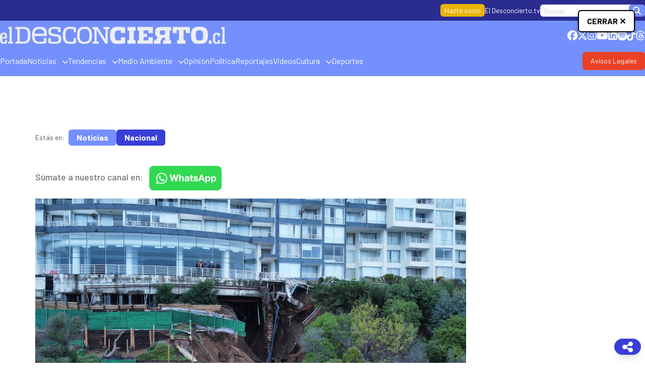

--- FILE ---
content_type: text/html; charset=UTF-8
request_url: https://eldesconcierto.cl/2024/06/10/senapred-y-sernageomin-prenden-las-alertas-aumenta-peligro-de-mas-socavones-en-vina-del-mar
body_size: 39251
content:
<!DOCTYPE html>
<html lang="es">
<head>
    <meta charset="UTF-8">
    <meta name="viewport" content="width=device-width, initial-scale=1.0">
    <meta http-equiv="X-UA-Compatible" content="ie=edge">

    
        <title>Senapred y Sernageomin prenden las alertas: Aumenta peligro de más socavones en Viña del Mar</title>
    

    
        <meta name="date" content="2024-06-10T16:59:00-04:00">
    

    <link rel="apple-touch-icon" sizes="180x180" href="/apple-touch-icon.png">
    <link rel="icon" type="image/png" sizes="32x32" href="/favicon-32x32.png">
    <link rel="icon" type="image/png" sizes="16x16" href="/favicon-16x16.png">
    <link rel="manifest" href="/site.webmanifest">
    <link rel="preconnect" href="https://fonts.googleapis.com">
    <link rel="preconnect" href="https://fonts.gstatic.com" crossorigin>
    <link href="https://fonts.googleapis.com/css2?family=Barlow:ital,wght@0,100;0,200;0,300;0,400;0,500;0,600;0,700;0,800;0,900;1,100;1,200;1,300;1,400;1,500;1,600;1,700;1,800;1,900&display=swap" rel="stylesheet">

    <script src="https://cdn.jsdelivr.net/npm/@fancyapps/ui@5.0/dist/fancybox/fancybox.umd.js"></script>
    <link rel="stylesheet" href="https://cdn.jsdelivr.net/npm/@fancyapps/ui@5.0/dist/fancybox/fancybox.css"/>

    <link rel="preload" as="style" href="https://eldesconcierto.cl/build/assets/site-6aqiuShp.css" /><link rel="modulepreload" href="https://eldesconcierto.cl/build/assets/site-Bt5O51AD.js" /><link rel="stylesheet" href="https://eldesconcierto.cl/build/assets/site-6aqiuShp.css" /><script type="module" src="https://eldesconcierto.cl/build/assets/site-Bt5O51AD.js"></script>

    

    <title>Senapred y Sernageomin prenden las alertas: Aumenta peligro de m&aacute;s socavones en Vi&ntilde;a del Mar | Site Name</title>
<meta name="description" content="Ya anunciadas las fuert&iacute;simas precipitaciones que se vienen esta semana y la pr&oacute;xima para la zona central, las autoridades tomaron cursos de acci&oacute;n ante el peligro de m&aacute;s socavones en el campo dunar de Vi&ntilde;a del Mar, luego de las evacuaciones de esta semana." />
<meta property="og:type" content="website" />
<meta property="og:title" content="Senapred y Sernageomin prenden las alertas: Aumenta peligro de m&aacute;s socavones en Vi&ntilde;a del Mar" />
<meta property="og:description" content="Ya anunciadas las fuert&iacute;simas precipitaciones que se vienen esta semana y la pr&oacute;xima para la zona central, las autoridades tomaron cursos de acci&oacute;n ante el peligro de m&aacute;s socavones en el campo dunar de Vi&ntilde;a del Mar, luego de las evacuaciones de esta semana." />
<meta property="og:url" content="https://eldesconcierto.cl/2024/06/10/senapred-y-sernageomin-prenden-las-alertas-aumenta-peligro-de-mas-socavones-en-vina-del-mar" />
<meta property="og:site_name" content="Site Name" />
<meta property="og:locale" content="es_ES" />
<meta name="twitter:card" content="summary_large_image" />
<meta name="twitter:site" content="@eldesconcierto" />
<meta name="twitter:title" content="Senapred y Sernageomin prenden las alertas: Aumenta peligro de m&aacute;s socavones en Vi&ntilde;a del Mar" />
<meta name="twitter:description" content="Ya anunciadas las fuert&iacute;simas precipitaciones que se vienen esta semana y la pr&oacute;xima para la zona central, las autoridades tomaron cursos de acci&oacute;n ante el peligro de m&aacute;s socavones en el campo dunar de Vi&ntilde;a del Mar, luego de las evacuaciones de esta semana." />
<link href="https://eldesconcierto.cl" rel="home" />
<link href="https://eldesconcierto.cl/2024/06/10/senapred-y-sernageomin-prenden-las-alertas-aumenta-peligro-de-mas-socavones-en-vina-del-mar" rel="canonical" />
<link type="text/plain" rel="author" href="https://eldesconcierto.cl/humans.txt" />

    

    
    <script type="text/javascript">
        window._taboola = window._taboola || [];
        _taboola.push({article:'auto'});
        !function (e, f, u, i) {
            if (!document.getElementById(i)){
                e.async = 1;
                e.src = u;
                e.id = i;
                f.parentNode.insertBefore(e, f);
            }
        }(document.createElement('script'),
        document.getElementsByTagName('script')[0],
        '//cdn.taboola.com/libtrc/eldesconcierto-publishers/loader.js',
        'tb_loader_script');
        if(window.performance && typeof window.performance.mark == 'function')
            {window.performance.mark('tbl_ic');}
    </script>

    <script async src="https://pagead2.googlesyndication.com/pagead/js/adsbygoogle.js?client=ca-pub-8482634580658707" crossorigin="anonymous"></script>
    <script async src="https://securepubads.g.doubleclick.net/tag/js/gpt.js"></script>
    

    <!-- Meta Pixel Code -->
    <script>
        !function(f,b,e,v,n,t,s)
        {if(f.fbq)return;n=f.fbq=function(){n.callMethod?
            n.callMethod.apply(n,arguments):n.queue.push(arguments)};
            if(!f._fbq)f._fbq=n;n.push=n;n.loaded=!0;n.version='2.0';
            n.queue=[];t=b.createElement(e);t.async=!0;
            t.src=v;s=b.getElementsByTagName(e)[0];
            s.parentNode.insertBefore(t,s)}(window, document,'script',
            'https://connect.facebook.net/en_US/fbevents.js');
        fbq('init', '153301953355184');
        fbq('track', 'PageView');
    </script>
    <noscript><img height="1" width="1" style="display:none"
                   src="https://www.facebook.com/tr?id=153301953355184&ev=PageView&noscript=1"
    /></noscript>
    <!-- End Meta Pixel Code -->
    <!-- Echobox -->
    <script async id="ebx" src="//applets.ebxcdn.com/ebx.js"></script>

    
    <!-- Google Tag Manager -->
    <script>(function(w,d,s,l,i){w[l]=w[l]||[];w[l].push({'gtm.start':
            new Date().getTime(),event:'gtm.js'});var f=d.getElementsByTagName(s)[0],
        j=d.createElement(s),dl=l!='dataLayer'?'&l='+l:'';j.async=true;j.src=
        'https://www.googletagmanager.com/gtm.js?id='+i+dl;f.parentNode.insertBefore(j,f);
    })(window,document,'script','dataLayer','GTM-WJ5P7BK');</script>
    <!-- End Google Tag Manager -->


    
    <meta name="main-category" content="nacional" />

    <script async type="application/javascript" src="https://news.google.com/swg/js/v1/swg-basic.js"></script>
    <script>
    (self.SWG_BASIC = self.SWG_BASIC || []).push( basicSubscriptions => {
        basicSubscriptions.init({
        type: "NewsArticle",
        isPartOfType: ["Product"],
        isPartOfProductId: "CAow7OjZCw:openaccess",
        clientOptions: { theme: "light", lang: "es-419" },
        });
    });
    </script>

    
    <!-- metricool -->
    <script>function loadScript(a){var b=document.getElementsByTagName("head")[0],c=document.createElement("script");c.type="text/javascript",c.src="https://tracker.metricool.com/resources/be.js",c.onreadystatechange=a,c.onload=a,b.appendChild(c)}loadScript(function(){beTracker.t({hash:"107591911f2e5b7ed48c5497e19f9c5e"})});</script>

    <script>
    (function() {
        document.addEventListener('DOMContentLoaded', function () {

        // Crear overlay con blur
        var overlay = document.createElement('div');
        overlay.id = 'interstitial-overlay';
        Object.assign(overlay.style, {
            position: 'fixed',
            top: 0,
            left: 0,
            width: '100vw',
            height: '100vh',
            backgroundColor: 'rgba(0, 0, 0, 0.75)',
            backdropFilter: 'blur(6px)',
            display: 'flex',
            justifyContent: 'center',
            alignItems: 'center',
            zIndex: '999999',
            opacity: '0',
            visibility: 'hidden',
            transition: 'opacity 0.6s ease'
        });

        // Contenedor del anuncio
        var container = document.createElement('div');
        container.id = 'div-gpt-ad-1759774186957-0';
        Object.assign(container.style, {
            background: '#fff',
            borderRadius: '12px',
            overflow: 'hidden',
            boxShadow: '0 4px 25px rgba(0,0,0,0.4)',
            maxWidth: '90vw',
            maxHeight: '90vh',
            minWidth: '320px',
            minHeight: '280px',
            display: 'flex',
            justifyContent: 'center',
            alignItems: 'center',
            transform: 'scale(0.95)',
            transition: 'transform 0.5s ease'
        });

        // Botón CERRAR arriba a la derecha
        var closeBtn = document.createElement('button');
        closeBtn.textContent = 'CERRAR ✕';
        Object.assign(closeBtn.style, {
            position: 'fixed',
            top: '20px',
            right: '20px',
            background: '#ffffff',
            color: '#000',
            border: '2px solid #000',
            borderRadius: '6px',
            padding: '8px 16px',
            fontSize: '16px',
            fontWeight: 'bold',
            cursor: 'pointer',
            zIndex: '1000000',
            boxShadow: '0 2px 6px rgba(0,0,0,0.3)',
            transition: 'background 0.3s ease, color 0.3s ease'
        });

        closeBtn.addEventListener('mouseenter', () => {
            closeBtn.style.background = '#000';
            closeBtn.style.color = '#fff';
        });
        closeBtn.addEventListener('mouseleave', () => {
            closeBtn.style.background = '#fff';
            closeBtn.style.color = '#000';
        });

        // Función de cierre robusta (elimina overlay, botón, div e iframes)
        closeBtn.addEventListener('click', function () {
            overlay.style.opacity = '0';
            closeBtn.style.opacity = '0';

            setTimeout(() => {
            // Remover overlay y botón
            if (overlay && overlay.parentNode) overlay.parentNode.removeChild(overlay);
            if (closeBtn && closeBtn.parentNode) closeBtn.parentNode.removeChild(closeBtn);

            // Eliminar div del anuncio si quedara residual
            var ghostAd = document.getElementById('div-gpt-ad-1759774186957-0');
            if (ghostAd && ghostAd.parentNode) ghostAd.parentNode.removeChild(ghostAd);

            // Eliminar posibles iframes huérfanos (solo del interstitial)
            var leftoverIframes = document.querySelectorAll('iframe[id*="google_ads_iframe_"]');
            leftoverIframes.forEach(function (iframe) {
                if (iframe.parentElement && iframe.parentElement.id === '') {
                iframe.parentElement.removeChild(iframe);
                }
            });
            }, 500);
        });

        // Armar estructura
        overlay.appendChild(container);
        document.body.appendChild(overlay);
        document.body.appendChild(closeBtn);

        // Inicializar Ad Manager
        window.googletag = window.googletag || { cmd: [] };
        googletag.cmd.push(function () {
            var slot = googletag.defineSlot(
            '/133317178/Rich_media/ITT',
            [[800, 800], [800, 600], [1290, 1024], [1, 1], [320, 480], [336, 280]],
            'div-gpt-ad-1759774186957-0'
            ).addService(googletag.pubads());

            googletag.pubads().enableSingleRequest();
            googletag.enableServices();

            // Mostrar solo si el anuncio realmente carga
            googletag.pubads().addEventListener('slotRenderEnded', function (event) {
            if (event.slot === slot && !event.isEmpty) {
                overlay.style.visibility = 'visible';
                requestAnimationFrame(() => {
                overlay.style.opacity = '1';
                container.style.transform = 'scale(1)';
                });
            }
            });

            googletag.display('div-gpt-ad-1759774186957-0');
        });
        });
    })();
    </script>
<script data-cfasync="false" nonce="ba59af25-1482-4f98-bcde-42581e8b4bce">try{(function(w,d){!function(j,k,l,m){if(j.zaraz)console.error("zaraz is loaded twice");else{j[l]=j[l]||{};j[l].executed=[];j.zaraz={deferred:[],listeners:[]};j.zaraz._v="5870";j.zaraz._n="ba59af25-1482-4f98-bcde-42581e8b4bce";j.zaraz.q=[];j.zaraz._f=function(n){return async function(){var o=Array.prototype.slice.call(arguments);j.zaraz.q.push({m:n,a:o})}};for(const p of["track","set","debug"])j.zaraz[p]=j.zaraz._f(p);j.zaraz.init=()=>{var q=k.getElementsByTagName(m)[0],r=k.createElement(m),s=k.getElementsByTagName("title")[0];s&&(j[l].t=k.getElementsByTagName("title")[0].text);j[l].x=Math.random();j[l].w=j.screen.width;j[l].h=j.screen.height;j[l].j=j.innerHeight;j[l].e=j.innerWidth;j[l].l=j.location.href;j[l].r=k.referrer;j[l].k=j.screen.colorDepth;j[l].n=k.characterSet;j[l].o=(new Date).getTimezoneOffset();if(j.dataLayer)for(const t of Object.entries(Object.entries(dataLayer).reduce((u,v)=>({...u[1],...v[1]}),{})))zaraz.set(t[0],t[1],{scope:"page"});j[l].q=[];for(;j.zaraz.q.length;){const w=j.zaraz.q.shift();j[l].q.push(w)}r.defer=!0;for(const x of[localStorage,sessionStorage])Object.keys(x||{}).filter(z=>z.startsWith("_zaraz_")).forEach(y=>{try{j[l]["z_"+y.slice(7)]=JSON.parse(x.getItem(y))}catch{j[l]["z_"+y.slice(7)]=x.getItem(y)}});r.referrerPolicy="origin";r.src="/cdn-cgi/zaraz/s.js?z="+btoa(encodeURIComponent(JSON.stringify(j[l])));q.parentNode.insertBefore(r,q)};["complete","interactive"].includes(k.readyState)?zaraz.init():j.addEventListener("DOMContentLoaded",zaraz.init)}}(w,d,"zarazData","script");window.zaraz._p=async bs=>new Promise(bt=>{if(bs){bs.e&&bs.e.forEach(bu=>{try{const bv=d.querySelector("script[nonce]"),bw=bv?.nonce||bv?.getAttribute("nonce"),bx=d.createElement("script");bw&&(bx.nonce=bw);bx.innerHTML=bu;bx.onload=()=>{d.head.removeChild(bx)};d.head.appendChild(bx)}catch(by){console.error(`Error executing script: ${bu}\n`,by)}});Promise.allSettled((bs.f||[]).map(bz=>fetch(bz[0],bz[1])))}bt()});zaraz._p({"e":["(function(w,d){})(window,document)"]});})(window,document)}catch(e){throw fetch("/cdn-cgi/zaraz/t"),e;};</script></head>

<body class="item-108379 collection-posts">
    
        <!-- Google Tag Manager (noscript) -->
        <noscript><iframe src="https://www.googletagmanager.com/ns.html?id=GTM-WJ5P7BK"
        height="0" width="0" style="display:none;visibility:hidden"></iframe></noscript>
        <!-- End Google Tag Manager (noscript) -->
    

    
<div id="top-content"></div>
<header class="sticky top-0 z-50 text-white" id="masthead">
    <div class="hidden bg-brand-500 md:block">
        <div class="container flex items-center justify-end gap-4 py-2 mx-auto">
            <a href="/socios"
                class="inline-block px-2 py-1 text-sm leading-tight transition-all bg-yellow-500 rounded-md hover:bg-yellow-600"
                target="_blank">
                Hazte socio
            </a>

            <a href="https://eldesconcierto.tv"
                class="inline-block text-sm"
                target="_blank">
                El Desconcierto.tv
            </a>

            <form action="https://eldesconcierto.cl/search" method="GET" class="overflow-hidden bg-white rounded-md">
                <input type="hidden" name="_token" value="205EcWqGGoH1giDEPYOrnPre1zcbGC89JpVJCMQA" autocomplete="off">
                <input type="search"
                    name="s"
                    class="px-2 text-sm leading-tight text-gray-500 placeholder:text-gray-300 placeholder:text-sm"
                    placeholder="Buscar&hellip;">

                <button type="submit"
                    class="px-2 py-1 leading-none rounded-l-md bg-brand-300">
                    <i class="fa-solid fa-magnifying-glass"></i>
                </button>
            </form>
        </div>
    </div>

    <div class="px-8 py-3 site-header bg-brand-500 md:bg-brand-300 md:px-0 mobile-menu-fixed">
        <div class="container mx-auto">
            <div class="flex items-center justify-between">
                <div class="flex items-center justify-between md:block md:w-full">
                    <a href="/" rel="home" class="block w-2/3 md:w-full">
                        <svg class="w-auto max-w-full" width="450" height="34" viewBox="0 0 450 34" fill="none" xmlns="http://www.w3.org/2000/svg" xmlns:xlink="http://www.w3.org/1999/xlink"><path fill="url(#a)" d="M0 0h450v34H0z"/><defs><pattern id="a" patternContentUnits="objectBoundingBox" width="1" height="1"><use xlink:href="#b" transform="scale(.00106 .01408)"/></pattern><image id="b" width="940" height="71" xlink:href="[data-uri]"/></defs></svg>
                    </a>

                    <div class="block w-1/3 md:hidden text-end">
                        <button class="text-3xl leading-none" rel="navToggler">
                            <i class="fa-solid fa-bars"></i>
                        </button>
                    </div>
                </div>

                <ul class="items-center hidden gap-4 text-xl social-nav md:flex">
                    <li><a href="https://www.facebook.com/eldesconciertocl/" target="_blank"><i class="fa-brands fa-facebook"></i></a></li>
            <li><a href="https://twitter.com/eldesconcierto" target="_blank"><i class="fa-brands fa-x-twitter"></i></a></li>
            <li><a href="https://www.instagram.com/eldesconcierto/" target="_blank"><i class="fa-brands fa-instagram"></i></a></li>
            <li><a href="https://www.youtube.com/channel/UCLJP7x6rgYFJMuP59B9LK1A" target="_blank"><i class="fa-brands fa-youtube"></i></a></li>
            <li><a href="https://www.linkedin.com/company/eldesconcierto" target="_blank"><i class="fa-brands fa-linkedin"></i></a></li>
            <li><a href="https://open.spotify.com/show/1YVe5Lzk2mBqwhSBMw8Dts" target="_blank"><i class="fa-brands fa-spotify"></i></a></li>
            <li><a href="https://www.tiktok.com/@el_desconcierto" target="_blank"><i class="fa-brands fa-tiktok"></i></a></li>
            <li><a href="https://www.threads.net/@eldesconcierto" target="_blank"><i class="fa-brands fa-threads"></i></a></li>
    

                </ul>
            </div>

            <div class="items-center justify-between hidden mt-4 md:flex">
                <nav class="site-nav">
                    <ul class="flex items-center gap-5 menu">
                    <li class="menu-item">
                <a href="/">Portada</a>
                            </li>
                    <li class="menu-item">
                <a href="/noticias">Noticias</a>
                                    <i class="ml-2 text-xs fa-solid fa-chevron-down"></i>

                    <ul class="sub-menu">
                                                    <li class="menu-item">
                                <a href="/noticias/nacional">Nacional</a>
                            </li>
                                                    <li class="menu-item">
                                <a href="/noticias/economia">Economía</a>
                            </li>
                                                    <li class="menu-item">
                                <a href="/noticias/regiones">Regiones</a>
                            </li>
                                                    <li class="menu-item">
                                <a href="/noticias/mundo">Mundo</a>
                            </li>
                                            </ul>
                            </li>
                    <li class="menu-item">
                <a href="/tendencias">Tendencias</a>
                                    <i class="ml-2 text-xs fa-solid fa-chevron-down"></i>

                    <ul class="sub-menu">
                                                    <li class="menu-item">
                                <a href="/tendencias/redes">Redes</a>
                            </li>
                                                    <li class="menu-item">
                                <a href="/tendencias/negocios">Negocios</a>
                            </li>
                                                    <li class="menu-item">
                                <a href="/tendencias/estilo-de-vida">Estilo de Vida</a>
                            </li>
                                            </ul>
                            </li>
                    <li class="menu-item">
                <a href="/medio-ambiente">Medio Ambiente</a>
                                    <i class="ml-2 text-xs fa-solid fa-chevron-down"></i>

                    <ul class="sub-menu">
                                                    <li class="menu-item">
                                <a href="/medio-ambiente/naturaleza">Naturaleza</a>
                            </li>
                                                    <li class="menu-item">
                                <a href="/medio-ambiente/buen-vivir">Buen Vivir</a>
                            </li>
                                                    <li class="menu-item">
                                <a href="/medio-ambiente/cambio-climatico">Cambio Climático</a>
                            </li>
                                            </ul>
                            </li>
                    <li class="menu-item">
                <a href="/opinion">Opinión</a>
                            </li>
                    <li class="menu-item">
                <a href="/politica">Política</a>
                            </li>
                    <li class="menu-item">
                <a href="/reportajes">Reportajes</a>
                            </li>
                    <li class="menu-item">
                <a href="/videos">Videos</a>
                            </li>
                    <li class="menu-item">
                <a href="/cultura">Cultura</a>
                                    <i class="ml-2 text-xs fa-solid fa-chevron-down"></i>

                    <ul class="sub-menu">
                                                    <li class="menu-item">
                                <a href="/cultura/libros">Libros</a>
                            </li>
                                                    <li class="menu-item">
                                <a href="/cultura/arte">Arte</a>
                            </li>
                                                    <li class="menu-item">
                                <a href="/cultura/musica">Música</a>
                            </li>
                                                    <li class="menu-item">
                                <a href="/cultura/entretencion">Entretención</a>
                            </li>
                                            </ul>
                            </li>
                    <li class="menu-item">
                <a href="/deportes">Deportes</a>
                            </li>
            </ul>


                </nav>

                <a href="https://legales.eldesconcierto.cl/" class="inline-block px-4 py-2 text-sm text-white rounded-md bg-red" target="_blank">Avisos Legales</a>
            </div>
        </div>
    </div>

    <div class="block text-white md:hidden bg-brand-300 social-icons-mobile">
        <ul class="flex items-center justify-between py-2 text-lg leading-tight">
            <li class="w-full text-center grow">
                <a href="https://legales.eldesconcierto.cl" class="block px-2 font-semibold">Avisos Legales</a>
            </li>
            <li class="border-s">&nbsp;</li>
            <li class="w-full text-center grow">
                <a href="/socios" class="block px-2 font-semibold">Hazte Socio</a>
            </li>
        </ul>

        <ul class="flex items-center justify-center py-2 text-lg leading-tight">
            <li class="flex items-center gap-4 px-2 text-xl">
                <a href="https://www.facebook.com/eldesconciertocl/"><i class="fa-brands fa-facebook"></i></a>
            <a href="https://twitter.com/eldesconcierto"><i class="fa-brands fa-x-twitter"></i></a>
            <a href="https://www.instagram.com/eldesconcierto/"><i class="fa-brands fa-instagram"></i></a>
            <a href="https://www.youtube.com/channel/UCLJP7x6rgYFJMuP59B9LK1A"><i class="fa-brands fa-youtube"></i></a>
            <a href="https://www.linkedin.com/company/eldesconcierto"><i class="fa-brands fa-linkedin"></i></a>
            <a href="https://open.spotify.com/show/1YVe5Lzk2mBqwhSBMw8Dts"><i class="fa-brands fa-spotify"></i></a>
            <a href="https://www.tiktok.com/@el_desconcierto"><i class="fa-brands fa-tiktok"></i></a>
            <a href="https://www.threads.net/@eldesconcierto"><i class="fa-brands fa-threads"></i></a>
    
            </li>
        </ul>

        <ul class="hidden p-4 overflow-auto text-xl border-t max-h-[75vh] mobile-menu" id="mobile-nav">
            <form action="https://eldesconcierto.cl/search" method="GET" class="flex justify-between overflow-hidden bg-white rounded-md">
                <input type="search" name="s" class="px-2 text-sm leading-loose text-gray-500 placeholder:text-gray-300" placeholder="Buscar&hellip;">

                <button type="submit" class="p-2 leading-none bg-brand-400 rounded-l-md">
                    <i class="fa-solid fa-magnifying-glass"></i>
                </button>
            </form>

            <ul>
                    <li class="text-lg leading-tight mobile-menu-item">
                <div class="flex items-center justify-between p-2 border border-t-0 border-[rgba(255,255,255,0.25)] border-x-0">
                    <a href="/"
                        class=" block">

                        Portada
                    </a>

                    <div class="flex-grow px-4 py-1 text-right invisible"
                        rel="subCategoryToggler">
                        <i class="text-xs fa-solid fa-chevron-down"></i>
                    </div>
                </div>

                            </li>
                    <li class="text-lg leading-tight mobile-menu-item">
                <div class="flex items-center justify-between p-2 border border-t-0 border-[rgba(255,255,255,0.25)] border-x-0">
                    <a href="/noticias"
                        class="has-children block">

                        Noticias
                    </a>

                    <div class="flex-grow px-4 py-1 text-right visible"
                        rel="subCategoryToggler">
                        <i class="text-xs fa-solid fa-chevron-down"></i>
                    </div>
                </div>

                                    <ul class="hidden mobile-sub-menu">
                                                    <li class="px-6 leading-loose border-x-0 border border-t-0 border-[rgba(255,255,255,0.25)]">
                                <a href="/noticias/nacional">
                                    Nacional
                                </a>
                            </li>
                                                    <li class="px-6 leading-loose border-x-0 border border-t-0 border-[rgba(255,255,255,0.25)]">
                                <a href="/noticias/economia">
                                    Economía
                                </a>
                            </li>
                                                    <li class="px-6 leading-loose border-x-0 border border-t-0 border-[rgba(255,255,255,0.25)]">
                                <a href="/noticias/regiones">
                                    Regiones
                                </a>
                            </li>
                                                    <li class="px-6 leading-loose border-x-0 border border-t-0 border-[rgba(255,255,255,0.25)]">
                                <a href="/noticias/mundo">
                                    Mundo
                                </a>
                            </li>
                                            </ul>
                            </li>
                    <li class="text-lg leading-tight mobile-menu-item">
                <div class="flex items-center justify-between p-2 border border-t-0 border-[rgba(255,255,255,0.25)] border-x-0">
                    <a href="/tendencias"
                        class="has-children block">

                        Tendencias
                    </a>

                    <div class="flex-grow px-4 py-1 text-right visible"
                        rel="subCategoryToggler">
                        <i class="text-xs fa-solid fa-chevron-down"></i>
                    </div>
                </div>

                                    <ul class="hidden mobile-sub-menu">
                                                    <li class="px-6 leading-loose border-x-0 border border-t-0 border-[rgba(255,255,255,0.25)]">
                                <a href="/tendencias/redes">
                                    Redes
                                </a>
                            </li>
                                                    <li class="px-6 leading-loose border-x-0 border border-t-0 border-[rgba(255,255,255,0.25)]">
                                <a href="/tendencias/negocios">
                                    Negocios
                                </a>
                            </li>
                                                    <li class="px-6 leading-loose border-x-0 border border-t-0 border-[rgba(255,255,255,0.25)]">
                                <a href="/tendencias/estilo-de-vida">
                                    Estilo de Vida
                                </a>
                            </li>
                                            </ul>
                            </li>
                    <li class="text-lg leading-tight mobile-menu-item">
                <div class="flex items-center justify-between p-2 border border-t-0 border-[rgba(255,255,255,0.25)] border-x-0">
                    <a href="/medio-ambiente"
                        class="has-children block">

                        Medio Ambiente
                    </a>

                    <div class="flex-grow px-4 py-1 text-right visible"
                        rel="subCategoryToggler">
                        <i class="text-xs fa-solid fa-chevron-down"></i>
                    </div>
                </div>

                                    <ul class="hidden mobile-sub-menu">
                                                    <li class="px-6 leading-loose border-x-0 border border-t-0 border-[rgba(255,255,255,0.25)]">
                                <a href="/medio-ambiente/naturaleza">
                                    Naturaleza
                                </a>
                            </li>
                                                    <li class="px-6 leading-loose border-x-0 border border-t-0 border-[rgba(255,255,255,0.25)]">
                                <a href="/medio-ambiente/buen-vivir">
                                    Buen Vivir
                                </a>
                            </li>
                                                    <li class="px-6 leading-loose border-x-0 border border-t-0 border-[rgba(255,255,255,0.25)]">
                                <a href="/medio-ambiente/cambio-climatico">
                                    Cambio Climático
                                </a>
                            </li>
                                            </ul>
                            </li>
                    <li class="text-lg leading-tight mobile-menu-item">
                <div class="flex items-center justify-between p-2 border border-t-0 border-[rgba(255,255,255,0.25)] border-x-0">
                    <a href="/opinion"
                        class=" block">

                        Opinión
                    </a>

                    <div class="flex-grow px-4 py-1 text-right invisible"
                        rel="subCategoryToggler">
                        <i class="text-xs fa-solid fa-chevron-down"></i>
                    </div>
                </div>

                            </li>
                    <li class="text-lg leading-tight mobile-menu-item">
                <div class="flex items-center justify-between p-2 border border-t-0 border-[rgba(255,255,255,0.25)] border-x-0">
                    <a href="/politica"
                        class=" block">

                        Política
                    </a>

                    <div class="flex-grow px-4 py-1 text-right invisible"
                        rel="subCategoryToggler">
                        <i class="text-xs fa-solid fa-chevron-down"></i>
                    </div>
                </div>

                            </li>
                    <li class="text-lg leading-tight mobile-menu-item">
                <div class="flex items-center justify-between p-2 border border-t-0 border-[rgba(255,255,255,0.25)] border-x-0">
                    <a href="/reportajes"
                        class=" block">

                        Reportajes
                    </a>

                    <div class="flex-grow px-4 py-1 text-right invisible"
                        rel="subCategoryToggler">
                        <i class="text-xs fa-solid fa-chevron-down"></i>
                    </div>
                </div>

                            </li>
                    <li class="text-lg leading-tight mobile-menu-item">
                <div class="flex items-center justify-between p-2 border border-t-0 border-[rgba(255,255,255,0.25)] border-x-0">
                    <a href="/videos"
                        class=" block">

                        Videos
                    </a>

                    <div class="flex-grow px-4 py-1 text-right invisible"
                        rel="subCategoryToggler">
                        <i class="text-xs fa-solid fa-chevron-down"></i>
                    </div>
                </div>

                            </li>
                    <li class="text-lg leading-tight mobile-menu-item">
                <div class="flex items-center justify-between p-2 border border-t-0 border-[rgba(255,255,255,0.25)] border-x-0">
                    <a href="/cultura"
                        class="has-children block">

                        Cultura
                    </a>

                    <div class="flex-grow px-4 py-1 text-right visible"
                        rel="subCategoryToggler">
                        <i class="text-xs fa-solid fa-chevron-down"></i>
                    </div>
                </div>

                                    <ul class="hidden mobile-sub-menu">
                                                    <li class="px-6 leading-loose border-x-0 border border-t-0 border-[rgba(255,255,255,0.25)]">
                                <a href="/cultura/libros">
                                    Libros
                                </a>
                            </li>
                                                    <li class="px-6 leading-loose border-x-0 border border-t-0 border-[rgba(255,255,255,0.25)]">
                                <a href="/cultura/arte">
                                    Arte
                                </a>
                            </li>
                                                    <li class="px-6 leading-loose border-x-0 border border-t-0 border-[rgba(255,255,255,0.25)]">
                                <a href="/cultura/musica">
                                    Música
                                </a>
                            </li>
                                                    <li class="px-6 leading-loose border-x-0 border border-t-0 border-[rgba(255,255,255,0.25)]">
                                <a href="/cultura/entretencion">
                                    Entretención
                                </a>
                            </li>
                                            </ul>
                            </li>
                    <li class="text-lg leading-tight mobile-menu-item">
                <div class="flex items-center justify-between p-2 border border-t-0 border-[rgba(255,255,255,0.25)] border-x-0">
                    <a href="/deportes"
                        class=" block">

                        Deportes
                    </a>

                    <div class="flex-grow px-4 py-1 text-right invisible"
                        rel="subCategoryToggler">
                        <i class="text-xs fa-solid fa-chevron-down"></i>
                    </div>
                </div>

                            </li>
            </ul>

        </ul>
    </div>
</header>


    




<script>
    window.googletag = window.googletag || {cmd: []};
    googletag.cmd.push(function() {
        googletag.defineSlot('/133317178/1x1_gral_mob_dsk', [1, 1], 'div-gpt-ad-1737635999222-0').addService(googletag.pubads());
        googletag.pubads().enableSingleRequest();
        googletag.enableServices();
        google_page_url = 'https://www.eldesconcierto.cl';
    });
</script> <!-- /133317178/1x1_gral_mob_dsk -->
<div id='div-gpt-ad-1737635999222-0'>
    <script>
        googletag.cmd.push(function() { googletag.display('div-gpt-ad-1737635999222-0'); });
    </script>
</div>


<div class="flex items-center justify-center mt-4">
    
        <script>
            window.googletag = window.googletag || {cmd: []};
            googletag.cmd.push(function() {
                googletag.defineSlot('/133317178/ED_nota_mobile/top', [[320, 50], [728, 90], [468, 60], [300, 50], [970, 90], [320, 100], [300, 100]], 'div-gpt-ad-1743794680817-0').addService(googletag.pubads());
                googletag.pubads().enableSingleRequest();
                googletag.enableServices();
            });
        </script><!-- /133317178/ED_nota_mobile/top -->
        <div id='div-gpt-ad-1743794680817-0' style='min-width: 300px; min-height: 50px;'>
            <script>
                googletag.cmd.push(function() { googletag.display('div-gpt-ad-1743794680817-0'); });
            </script>
        </div>
    

    
</div>

<div class="container py-10 mx-auto md:max-w-[1140px]">
    
        <div class="flex items-center px-4 text-gray-400 md:px-0">
    <span class="block mr-2 text-sm">Estás en:</span>

    
        <a href="#" class="block px-4 py-1 font-bold leading-normal text-white rounded-md bg-brand-300 text-md rounded-e-none whitespace-nowrap">Noticias</a>

        <span class="block px-4 py-1 font-bold leading-normal text-white rounded-md text-md bg-brand-400 rounded-s-none whitespace-nowrap">Nacional</span>
    

    
</div>

    
</div>

<section class="main-content">
    <div class="container pb-10 mx-auto md:max-w-[1140px]">
        <div class="items-start gap-4 md:flex">
            <div class="md:w-3/4">
                <div class="items-center justify-between px-4 mb-4 md:px-0 md:flex text-zinc-500">
                    

                    <div class="mt-4 md:mt-0">
                        <span class="font-medium md:text-lg">
                            Súmate a nuestro canal en:
                        </span>
                        <a href="https://whatsapp.com/channel/0029VaoTFIQCBtxDYRgnCj1G"
                            target="_blank">
                            <img src="/assets/images/button-whatsapp.png"
                                alt="WhatsApp"
                                class="max-w-full mt-2 ml-2 transition-all border border-green-400 rounded-lg w-36 md:mt-0 md:inline-block hover:opacity-75">
                        </a>
                    </div>
                </div>

                

                <article>
                    <div class="relative">
                        

                        
                            <img src="https://eldesconcierto.nyc3.digitaloceanspaces.com/old/2024/06/socavon.jpg" alt="Senapred y Sernageomin prenden las alertas: Aumenta peligro de más socavones en Viña del Mar" class="object-cover w-full aspect-video"
                            style="width: 100%; height: 479px;">
                        

                        
                    </div>

                    <div class="p-6 md:px-10 md:py-6 bg-brand-400">
                        <h1 class="text-xl font-bold text-white md:text-2xl">Senapred y Sernageomin prenden las alertas: Aumenta peligro de más socavones en Viña del Mar</h1>
                    </div>

                    <div class="px-10 py-6 text-sm font-normal text-gray-600">
                        Por: <span>Cristian Neira</span> | <span>10.06.2024</span>
                    </div>

                    

                    
                        
                    

                    

                    <div class="px-10 py-6 text-lg text-gray-700 bg-gray-100 border-l-4 border-brand-300">
                        Ya anunciadas las fuertísimas precipitaciones que se vienen esta semana y la próxima para la zona central, las autoridades tomaron cursos de acción ante el peligro de más socavones en el campo dunar de Viña del Mar, luego de las evacuaciones de esta semana.
                    </div>

                    <div class="flex items-center justify-center mt-4 ">
                        
                            <script>
                                window.googletag = window.googletag || {cmd: []};
                                googletag.cmd.push(function() {
                                    googletag.defineSlot('/133317178/ED_nota_mobile/leaderboard1', [[320, 50], [320, 100], [300, 250], [728, 90], [468, 60], [300, 50], [300, 100]], 'div-gpt-ad-1743796095241-0').addService(googletag.pubads());
                                    googletag.pubads().enableSingleRequest();
                                    googletag.enableServices();
                                });
                            </script><!-- /133317178/ED_nota_mobile/leaderboard1 -->
                            <div id='div-gpt-ad-1743796095241-0' style='min-width: 300px; min-height: 50px;'>
                                <script>
                                    googletag.cmd.push(function() { googletag.display('div-gpt-ad-1743796095241-0'); });
                                </script>
                            </div>
                        

                        
                    </div>

                    <div class="single-post__content">
                        
                            <p>La <span style="color: #0000ff;"><strong><a style="color: #0000ff;" href="https://www.eldesconcierto.cl/nacional/2024/06/09/sernageomin-socavon-en-renaca-esta-contenido-y-sin-avance-tras-desalojo-de-87-vecinos.html" target="_blank" rel="noopener noreferrer">evacuación que se tuvo que hacer de los residentes del edificio Euromarina II</a></strong></span> por un nuevo socavón en las <strong>Dunas de Concón</strong> ubicadas en zonas pobladas de Viña del Mar, encendieron las <strong>alertas de las autoridades</strong>.</p>
<p>Esto, porque <strong>el terreno quedó visiblemente debilitado</strong> y para los próximos días <strong>se esperan fuertísimos sistemas frontales</strong> que ponen en peligro a los demás edificios colindantes.</p>
<p><h3 class="!text-lg font-bold related-post">[Te puede interesar] <a href="https://eldesconcierto.cl/2024/06/10/video-michelle-adam-la-lluvia-que-se-viene-a-santiago-es-con-rio-atmosferico-categoria-5" target="_blank" class="!text-orange-500">VIDEO| Michelle Adam y la lluvia que se viene a Santiago: "Es con río atmosférico categoría 5"</a></h3></p>
<p>La zona central será afectada, <span style="color: #0000ff;"><strong><a style="color: #0000ff;" href="https://www.eldesconcierto.cl/nacional/2024/06/10/video-michelle-adam-la-lluvia-que-se-viene-a-santiago-es-con-rio-atmosferico-categoria-5.html" target="_blank" rel="noopener noreferrer">según la meteoróloga Michelle Adam, por un sistema frontal que viene acompañado de un río atmosférico categoría 5</a></strong></span>, la máxima en severidad, donde la zona de las dunas podría recibir sobre 100 milímetros en dos días.</p>
<p>Además, <strong>para la próxima semana se espera la llegada de otro sistema frontal</strong> de iguales características, todo provocado por la “puerta abierta” que dejó el más que anunciado ciclón extratropical, que si bien no llegó a suelo continental, desplazó las altas presiones al sur, permitiendo el paso de muchos frentes climáticos.</p>
<h3><strong>Se pedirá estudio</strong></h3>
<p>Es por eso que este lunes la <strong>directora (S)</strong> del Servicio Nacional de Prevención y Respuesta ante Desastres (<span style="color: #0000ff;"><strong><a style="color: #0000ff;" href="https://www.eldesconcierto.cl/search/Senapred/" target="_blank" rel="noopener noreferrer">Senapred</a></strong></span>), Alicia Cebrián, solicitará un informe técnico del peligro de la zona, el cual será elaborado por el Servicio Nacional de Geología y Minería (<span style="color: #0000ff;"><strong><a style="color: #0000ff;" href="https://www.eldesconcierto.cl/search/Sernageomin/" target="_blank" rel="noopener noreferrer">Sernageomin</a></strong></span>).</p>
<p>“Se solicitará al Sernageomin un <strong>análisis un poco más extenso de la zona</strong> y no solo radicado en esta situación puntual, para así poder <strong>detectar si existen riesgos inminentes</strong> que pudieran ocurrir otras situaciones", dijo a la prensa Cebrián a radio <span style="color: #0000ff;"><em><a style="color: #0000ff;" href="https://universo.cl/actualidad/senapred-pide-informe-al-sernageomin-y-al-mop-ante-eventuales-deslizamientos-tras-nuevo-socavon-en-renaca/" target="_blank" rel="noopener noreferrer">Universo</a></em></span>.</p>
<p><h3 class="!text-lg font-bold related-post">[Te puede interesar] <a href="https://eldesconcierto.cl/2024/05/07/investigado-por-permisos-de-obra-sobre-dunas-renuncia-director-de-obras-de-vina-del-mar" target="_blank" class="!text-orange-500">Investigado por permisos de obra sobre dunas, renuncia Director de Obras de Viña del Mar</a></h3></p>
<p>"Eso significa además <strong>involucrar a otros organismos como Serviu y la Dirección de Obras Hidráulicas</strong> (DOH), que pudieran hacer un análisis un poco más amplio", añadió.</p>
<p>Cabe recordar que <strong>este lunes se espera la visita de técnicos</strong> a la zona de las Dunas de Concón para dirimir las posibilidades de regreso a sus hogares de personas evacuadas o, en el peor de los casos, más evacuaciones ante las próximas lluvias.</p>
<p><a href="https://el-desconcierto.campaign-list.com/subscribe/boletin-ed/6287c32d-82a8-4992-b3c8-314ede4ce449" target="_blank" rel="noopener noreferrer"><img class="alignnone size-full wp-image-868009" src="https://eldesconcierto.nyc3.digitaloceanspaces.com/old/2023/09/Botón_sucripción_newsletter_ED-2.png" alt="" width="1000" height="240" /></a></p>

                        

                        <div class="hidden mt-4 md:block">
                            <div class="banner-adflip" data-width="728" data-height="90" style="width:fit-content;"></div>
                        </div>

                        <div class="block md:hidden">
                            <div class="banner-adflip" data-width="300" data-height="250" style="width:fit-content;"></div>
                        </div>
                    </div>
                </article>
            </div>

            
            <aside class="sticky top-40 md:w-1/4">
                <script>
                    window.googletag = window.googletag || {cmd: []};
                    googletag.cmd.push(function() {
                        googletag.defineSlot('/133317178/ED_nota_mobile/box1', [[250, 250], [320, 50], [300, 250], [336, 280], [300, 100], [320, 100], [300, 50]], 'div-gpt-ad-1736866749034-0').addService(googletag.pubads());
                        googletag.pubads().enableSingleRequest();
                        googletag.enableServices();
                    });
                </script><!-- /133317178/ED_nota_mobile/box1 -->
                <div id='div-gpt-ad-1736866749034-0' style='min-width: 250px; min-height: 50px; width: 336px; height: 280px;'>
                    <script>
                        googletag.cmd.push(function() { googletag.display('div-gpt-ad-1736866749034-0'); });
                    </script>
                </div>

                <div class="mt-4">
                    <script>
                        window.googletag = window.googletag || {cmd: []};
                        googletag.cmd.push(function() {
                            googletag.defineSlot('/133317178/ED_nota_mobile/box2', [[320, 50], [336, 280], [120, 600], [250, 250], [160, 600], [300, 100], [300, 250], [300, 50], [300, 600], [320, 100]], 'div-gpt-ad-1743794837500-0').addService(googletag.pubads());
                            googletag.pubads().enableSingleRequest();
                            googletag.enableServices();
                        });
                    </script><!-- /133317178/ED_nota_mobile/box2 -->
                    <div id='div-gpt-ad-1743794837500-0' style='min-width: 120px; min-height: 50px; width: 336px; height: 600px;'>
                        <script>
                            googletag.cmd.push(function() { googletag.display('div-gpt-ad-1743794837500-0'); });
                        </script>
                    </div>
                </div>
            </aside>
            
        </div>
    </div>
</section>



<div id="social-share" class="fixed z-50 right-2 bottom-4">
    <ul class="hidden">
        <li class="mb-2">
            <a href="https://www.facebook.com/sharer.php?u=https%3A%2F%2Feldesconcierto.cl%2F2024%2F06%2F10%2Fsenapred-y-sernageomin-prenden-las-alertas-aumenta-peligro-de-mas-socavones-en-vina-del-mar"
                class="flex items-center justify-center text-2xl text-white rounded-full shadow-lg bg-[#1877f2] aspect-square"
                target="_blank">
                <i class="fa-brands fa-facebook-f"></i>
            </a>
        </li>
        <li class="mb-2">
            <a href="https://twitter.com/share?url=https%3A%2F%2Feldesconcierto.cl%2F2024%2F06%2F10%2Fsenapred-y-sernageomin-prenden-las-alertas-aumenta-peligro-de-mas-socavones-en-vina-del-mar&text=Senapred+y+Sernageomin+prenden+las+alertas%3A+Aumenta+peligro+de+m%C3%A1s+socavones+en+Vi%C3%B1a+del+Mar&hashtags=ElDesconcierto"
                class="flex items-center justify-center text-2xl text-white bg-black rounded-full shadow-lg aspect-square"
                target="_blank">
                <i class="fa-brands fa-x-twitter"></i>
            </a>
        </li>
        <li class="mb-2">
            <a href="https://www.linkedin.com/shareArticle?url=https%3A%2F%2Feldesconcierto.cl%2F2024%2F06%2F10%2Fsenapred-y-sernageomin-prenden-las-alertas-aumenta-peligro-de-mas-socavones-en-vina-del-mar&title=Senapred+y+Sernageomin+prenden+las+alertas%3A+Aumenta+peligro+de+m%C3%A1s+socavones+en+Vi%C3%B1a+del+Mar"
                class="flex items-center justify-center text-2xl text-white bg-[#0a66c2] rounded-full shadow-lg aspect-square"
                target="_blank">
                <i class="fa-brands fa-linkedin-in"></i>
            </a>
        </li>
        <li class="mb-2">
            <a href="https://reddit.com/submit?url=https%3A%2F%2Feldesconcierto.cl%2F2024%2F06%2F10%2Fsenapred-y-sernageomin-prenden-las-alertas-aumenta-peligro-de-mas-socavones-en-vina-del-mar&title=Senapred+y+Sernageomin+prenden+las+alertas%3A+Aumenta+peligro+de+m%C3%A1s+socavones+en+Vi%C3%B1a+del+Mar"
                class="flex items-center justify-center text-2xl text-white bg-[#ff4500] rounded-full shadow-lg aspect-square"
                target="_blank">
                <i class="fa-brands fa-reddit-alien"></i>
            </a>
        </li>
        <li class="mb-2">
            <a href="https://api.whatsapp.com/send?text=Senapred+y+Sernageomin+prenden+las+alertas%3A+Aumenta+peligro+de+m%C3%A1s+socavones+en+Vi%C3%B1a+del+Mar+https%3A%2F%2Feldesconcierto.cl%2F2024%2F06%2F10%2Fsenapred-y-sernageomin-prenden-las-alertas-aumenta-peligro-de-mas-socavones-en-vina-del-mar"
                class="flex items-center justify-center text-2xl text-white rounded-full shadow-lg bg-[#25d366] aspect-square"
                target="_blank">
                <i class="fa-brands fa-whatsapp"></i>
            </a>
        </li>
    </ul>

    <button class="px-4 text-2xl text-white rounded-full shadow-lg bg-brand-400 aspect-square">
        <i class="fa-solid fa-share-nodes"></i>
    </button>
</div>


<div class="container mx-auto">
    <div id="taboola-below-article-thumbnails"></div>
    <script type="text/javascript">
        window._taboola = window._taboola || [];
        _taboola.push({
            mode: 'alternating-thumbnails-a',
            container: 'taboola-below-article-thumbnails',
            placement: 'Below Article Thumbnails',
            target_type: 'mix'
        });
    </script>
</div>



<section class="p-4 bg-gray-200 section md:py-12">
    <div class="container mx-auto md:max-w-[1140px]">
        <div class="md:w-3/4">
            <h4 class="text-xl font-semibold leading-loose text-gray-600 border-b border-gray-300">Lo más reciente</h4>

            <div class="grid-cols-3 gap-4 mt-4 md:grid">
                
                    <article class="relative mb-4 md:mb-0 last:mb-0">
                        <img src="/media/28797-profesora-impartiendo-una-clase.webp" alt="Los jóvenes quieren enseñar, pero Chile insiste en desalentarlos" class="object-cover w-full aspect-square">

                        <a href="https://eldesconcierto.cl/2026/01/17/los-jovenes-quieren-ensenar-pero-chile-insiste-en-desalentarlos">
                            <div class="absolute inset-0 bg-gradient-to-t from-[rgba(0,0,0,0.25)] to-[rgba(0,0,0,0.1)] flex flex-col justify-end p-6 text-white">
                                <h3 class="text-lg font-semibold leading-tight">Los jóvenes quieren enseñar, pero Chile insiste en desalentarlos</h3>

                                <div class="mt-2">
                                    <span class="text-sm leading-tight">Por: Marcelo Trivelli</span> |
                                    <span class="text-sm leading-tight">17.01.2026</span>
                                </div>
                            </div>
                        </a>
                    </article>
                
                    <article class="relative mb-4 md:mb-0 last:mb-0">
                        <img src="/media/10272-pascualama.webp" alt="¿Nuevo Pascua Lama? Proyecto minero de Barrick al lado de glaciares y de mina clausurada enfrenta etapa decisiva" class="object-cover w-full aspect-square">

                        <a href="https://eldesconcierto.cl/2026/01/17/nuevo-pascua-lama-proyecto-minero-de-barrick-al-lado-de-glaciares-y-de-mina-clausurada-enfrenta-etapa-decisiva">
                            <div class="absolute inset-0 bg-gradient-to-t from-[rgba(0,0,0,0.25)] to-[rgba(0,0,0,0.1)] flex flex-col justify-end p-6 text-white">
                                <h3 class="text-lg font-semibold leading-tight">¿Nuevo Pascua Lama? Proyecto minero de Barrick al lado de glaciares y de mina clausurada enfrenta etapa decisiva</h3>

                                <div class="mt-2">
                                    <span class="text-sm leading-tight">Por: María del Mar Parra</span> |
                                    <span class="text-sm leading-tight">17.01.2026</span>
                                </div>
                            </div>
                        </a>
                    </article>
                
                    <article class="relative mb-4 md:mb-0 last:mb-0">
                        <img src="/media/28818-diseno-sin-titulo-2026-01-16t112645.webp" alt="Con telar gigante en el escenario obra de circo contemporáneo recorre la historia colectiva del textil femenino" class="object-cover w-full aspect-square">

                        <a href="https://eldesconcierto.cl/2026/01/17/con-telar-gigante-en-el-escenario-obra-de-circo-contemporaneo-recorre-la-historia-colectiva-del-textil-femenino">
                            <div class="absolute inset-0 bg-gradient-to-t from-[rgba(0,0,0,0.25)] to-[rgba(0,0,0,0.1)] flex flex-col justify-end p-6 text-white">
                                <h3 class="text-lg font-semibold leading-tight">Con telar gigante en el escenario obra de circo contemporáneo recorre la historia colectiva del textil femenino</h3>

                                <div class="mt-2">
                                    <span class="text-sm leading-tight">Por: Nicole Donoso</span> |
                                    <span class="text-sm leading-tight">17.01.2026</span>
                                </div>
                            </div>
                        </a>
                    </article>
                
            </div>
        </div>
    </div>
</section>


<div id="wizardModal" class="modal">
    <div class="modal-content">
        <div id="wizard-container"></div>
    </div>
</div>

<script>
    document.addEventListener("DOMContentLoaded", function() {
        document.querySelectorAll('.content-type--iframe-embed iframe').forEach(function(iframe) {
            console.log('iframe');
            if (iframe.src.includes('youtube.com')) {
                console.log('contiene');
                iframe.classList.add('youtube-iframe');
            }
        });
    });
</script>



<script>
    window.googletag = window.googletag || {cmd: []};
        googletag.cmd.push(function() {
        googletag.defineSlot('/133317178/ED_nota_1x1_dsk_mob', [1, 1], 'div-gpt-ad-1745878917778-0').addService(googletag.pubads());
        googletag.pubads().enableSingleRequest();
        googletag.enableServices();
    });
</script><!-- /133317178/ED_nota_1x1_dsk_mob -->

<div id='div-gpt-ad-1745878917778-0'>
    <script>
        googletag.cmd.push(function() { googletag.display('div-gpt-ad-1745878917778-0'); });
    </script>
</div>



    
<footer class="text-white bg-gray-400 site-footer" id="colophon">
    <div class="container flex flex-col items-center justify-center px-6 py-10 mx-auto md:px-0">
        <h6 class="text-lg">
            Suscríbete a nuestro <span class="font-medium">Newsletter</span>
        </h6>

        <div class="site-footer__newsletter">
            <form method="POST" action="https://eldesconcierto.cl/!/forms/newsletter"><input type="hidden" name="_token" value="205EcWqGGoH1giDEPYOrnPre1zcbGC89JpVJCMQA" autocomplete="off">
                
                    

                    <div class="items-center justify-center block md:flex">
                        
                            <div>
                                <input
    id="newsletter-form-email-field"
    type="email"
    name="email"
    value=""
    placeholder="Ingresa tu correo electrónico"
    
    
    
    required
    
>

                                
                                <input type="text" class="hidden" name="honeypot">
                            </div>
                        

                        <div class="mt-4 text-center md:mt-0">
                            <button type="submit">Enviar</button>
                        </div>
                    </div>
                
            </form>
        </div>

        <div class="mt-8">
            
                <img src="/assets/images/icon-eldesconcierto.png" alt="">
            
        </div>

        <ul class="flex items-center gap-4 mt-4 text-xl social-nav">
            <li><a href="https://www.facebook.com/eldesconciertocl/" target="_blank"><i class="fa-brands fa-facebook"></i></a></li>
            <li><a href="https://twitter.com/eldesconcierto" target="_blank"><i class="fa-brands fa-x-twitter"></i></a></li>
            <li><a href="https://www.instagram.com/eldesconcierto/" target="_blank"><i class="fa-brands fa-instagram"></i></a></li>
            <li><a href="https://www.youtube.com/channel/UCLJP7x6rgYFJMuP59B9LK1A" target="_blank"><i class="fa-brands fa-youtube"></i></a></li>
            <li><a href="https://www.linkedin.com/company/eldesconcierto" target="_blank"><i class="fa-brands fa-linkedin"></i></a></li>
            <li><a href="https://open.spotify.com/show/1YVe5Lzk2mBqwhSBMw8Dts" target="_blank"><i class="fa-brands fa-spotify"></i></a></li>
            <li><a href="https://www.tiktok.com/@el_desconcierto" target="_blank"><i class="fa-brands fa-tiktok"></i></a></li>
            <li><a href="https://www.threads.net/@eldesconcierto" target="_blank"><i class="fa-brands fa-threads"></i></a></li>
    

        </ul>

        <ul class="items-center gap-4 mt-4 md:flex">
            <li class="my-2 text-center md:m-0 md:text-left">
                <a href="/quienes-somos">Quiénes Somos</a>
            </li>
            <li class="hidden md:block">|</li>
            <li class="my-2 text-center md:m-0 md:text-left">
                <a href="/contacto">Contacto</a>
            </li>
            <li class="hidden md:block">|</li>
            <li class="my-2 text-center md:m-0 md:text-left">
                <a href="/publicidad">Publicidad</a>
            </li>
            <li class="hidden md:block">|</li>
            <li class="my-2 text-center md:m-0 md:text-left">
                <a href="/tarifario-servel" target="_blank">Tarifario Servel</a>
            </li>
            <li class="hidden md:block">|</li>
            <li class="my-2 text-center md:m-0 md:text-left">
                <a href="/preguntas-frecuentes">Preguntas Frecuentes</a>
            </li>
            <li class="hidden md:block">|</li>
            <li class="my-2 text-center md:m-0 md:text-left">
                <a href="/certificaciones-legales">Certificaciones</a>
            </li>
            <li class="hidden md:block">|</li>
            <li class="my-2 text-center md:m-0 md:text-left">
                <a href="/principios-editoriales">Principios Editoriales</a>
            </li>
            <li class="hidden md:block">|</li>
            <li class="my-2 text-center md:m-0 md:text-left">
                <a href="/politica-de-privacidad">Política de Privacidad</a>
            </li>
        </ul>
    </div>

    <div class="p-4 bg-gray-700 md:p-0">
        <div class="container items-center justify-between py-4 mx-auto md:flex">
            <span class="block md:text-xs">&copy; Marca registrada por Ediciones y Publicacione El Buen Aire SPA</span>
            <span class="block mt-4 md:m-0">
                <a href="https://canalcero.com" target="_blank" alt="Powered by CanalCero">
                    <svg width="113" height="19" viewBox="0 0 113 19" fill="none" xmlns="http://www.w3.org/2000/svg"><path d="M111.896 18.856c.61 0 1.104-.506 1.104-1.131s-.494-1.131-1.104-1.131c-.609 0-1.103.506-1.103 1.13 0 .626.494 1.132 1.103 1.132M0 13.475c0-3.212 2.393-5.526 5.613-5.526a5.2 5.2 0 0 1 2.267.424c.717.31 1.358.777 1.88 1.369l-1.254 1.214a3.7 3.7 0 0 0-1.267-.943 3.6 3.6 0 0 0-1.535-.318 3.6 3.6 0 0 0-1.45.249 3.7 3.7 0 0 0-1.24.81c-.357.352-.64.774-.834 1.241a3.86 3.86 0 0 0 0 2.955c.194.467.477.89.833 1.242s.778.628 1.24.81a3.6 3.6 0 0 0 1.45.248c.53.01 1.055-.1 1.54-.32.483-.22.915-.546 1.263-.955l1.253 1.228a5.3 5.3 0 0 1-1.885 1.371 5.2 5.2 0 0 1-2.275.422C2.393 18.996 0 16.682 0 13.475m32.234-5.494v10.982h-1.64l-5.903-7.448v7.447h-1.976V7.982h1.64l5.903 7.447V7.981zm4.468 8.445-1.054 2.541h-2.052l4.823-10.98h1.943l4.841 10.98H43.12l-1.072-2.541-.658-1.601-2.021-4.8-2.003 4.8zm-23.664 0-1.054 2.541H9.936l4.823-10.98h1.957l4.841 10.98h-2.084L18.4 16.426l-.659-1.601-2.02-4.8-2.003 4.8zM46.58 7.981h1.988v9.26h5.6v1.721h-7.589zm10.862 5.494c0-3.212 2.398-5.526 5.613-5.526a5.2 5.2 0 0 1 2.27.424 5.3 5.3 0 0 1 1.88 1.369l-1.257 1.214a3.7 3.7 0 0 0-1.267-.944 3.6 3.6 0 0 0-1.535-.317 3.6 3.6 0 0 0-1.45.249 3.7 3.7 0 0 0-1.241.81c-.356.352-.64.774-.833 1.241a3.86 3.86 0 0 0 0 2.955c.193.467.477.89.833 1.242s.778.628 1.24.81a3.6 3.6 0 0 0 1.45.248c.53.01 1.055-.1 1.54-.32a3.6 3.6 0 0 0 1.263-.955l1.258 1.228a5.3 5.3 0 0 1-1.888 1.371c-.72.31-1.497.454-2.277.422-3.201 0-5.6-2.314-5.6-5.521m20.097 3.779v1.708h-8.084V7.982h7.87V9.69h-5.867v2.858h5.204v1.676h-5.204v3.03zm9.672 1.709-2.202-3.217q-.21.015-.418 0h-2.448v3.198H80.14V7.963h4.433c2.834 0 4.59 1.476 4.59 3.905a3.58 3.58 0 0 1-.587 2.123 3.44 3.44 0 0 1-1.706 1.345l2.48 3.608zm-2.725-9.26h-2.343v4.395h2.339c1.757 0 2.666-.814 2.666-2.197s-.89-2.197-2.648-2.197zm18.093 3.771a5.56 5.56 0 0 1-1.568 3.881 5.3 5.3 0 0 1-3.786 1.607c-7.107-.288-7.107-10.706 0-10.98.703 0 1.4.142 2.05.418s1.24.68 1.737 1.19.892 1.116 1.161 1.783.407 1.38.406 2.101" fill="#fff"/><path d="M102.642 13.475a5.6 5.6 0 0 1-.4 2.106 5.5 5.5 0 0 1-1.16 1.786 5.3 5.3 0 0 1-1.743 1.188 5.2 5.2 0 0 1-2.056.408c-7.111-.144-7.107-11.125 0-10.981a5.34 5.34 0 0 1 3.778 1.62 5.6 5.6 0 0 1 1.581 3.873" fill="#fff"/><path d="M102.687 13.475a5.6 5.6 0 0 1-.399 2.106 5.5 5.5 0 0 1-1.161 1.786 5.3 5.3 0 0 1-1.743 1.188 5.2 5.2 0 0 1-2.056.408c-7.111-.144-7.107-11.125 0-10.981a5.34 5.34 0 0 1 3.778 1.62 5.6 5.6 0 0 1 1.581 3.873" fill="#fff"/><path d="M102.732 13.475a5.6 5.6 0 0 1-.399 2.106 5.5 5.5 0 0 1-1.161 1.786 5.3 5.3 0 0 1-1.743 1.188 5.2 5.2 0 0 1-2.055.408c-7.112-.144-7.108-11.125 0-10.981a5.34 5.34 0 0 1 3.777 1.62 5.6 5.6 0 0 1 1.581 3.873" fill="#fff"/><path d="M102.778 13.475a5.6 5.6 0 0 1-.4 2.106 5.5 5.5 0 0 1-1.161 1.786 5.3 5.3 0 0 1-1.743 1.188 5.2 5.2 0 0 1-2.055.408c-7.112-.144-7.107-11.125 0-10.981a5.33 5.33 0 0 1 3.777 1.62 5.6 5.6 0 0 1 1.582 3.873" fill="#fff"/><path d="M102.823 13.475a5.6 5.6 0 0 1-.4 2.106 5.5 5.5 0 0 1-1.161 1.786 5.3 5.3 0 0 1-1.743 1.188 5.2 5.2 0 0 1-2.055.408c-7.111-.144-7.107-11.125 0-10.981a5.33 5.33 0 0 1 3.777 1.62 5.6 5.6 0 0 1 1.582 3.873" fill="#fff"/><path d="M102.869 13.475a5.6 5.6 0 0 1-.398 2.107 5.5 5.5 0 0 1-1.161 1.786 5.3 5.3 0 0 1-1.744 1.189 5.2 5.2 0 0 1-2.056.406c-7.111-.144-7.107-11.125 0-10.981a5.33 5.33 0 0 1 3.779 1.62 5.6 5.6 0 0 1 1.58 3.873" fill="#fff"/><path d="M102.914 13.475a5.6 5.6 0 0 1-.398 2.107 5.5 5.5 0 0 1-1.161 1.786 5.3 5.3 0 0 1-1.743 1.189 5.2 5.2 0 0 1-2.057.406c-7.111-.144-7.107-11.125 0-10.981a5.33 5.33 0 0 1 3.779 1.62 5.6 5.6 0 0 1 1.58 3.873" fill="#fff"/><path d="M102.959 13.475a5.6 5.6 0 0 1-.398 2.107 5.5 5.5 0 0 1-1.161 1.786 5.3 5.3 0 0 1-1.743 1.189 5.2 5.2 0 0 1-2.056.406c-7.112-.144-7.108-11.125 0-10.981a5.33 5.33 0 0 1 3.778 1.62 5.6 5.6 0 0 1 1.58 3.873" fill="#fff"/><path d="M103.005 13.475a5.6 5.6 0 0 1-.398 2.107 5.5 5.5 0 0 1-1.161 1.786 5.3 5.3 0 0 1-1.744 1.189 5.2 5.2 0 0 1-2.056.406c-7.112-.144-7.107-11.125 0-10.981a5.33 5.33 0 0 1 3.779 1.62 5.6 5.6 0 0 1 1.58 3.873" fill="#fff"/><path d="M103.032 13.475a5.6 5.6 0 0 1-.398 2.107 5.5 5.5 0 0 1-1.161 1.786 5.3 5.3 0 0 1-1.744 1.189 5.2 5.2 0 0 1-2.056.406c-7.111-.144-7.107-11.125 0-10.981a5.33 5.33 0 0 1 3.779 1.62 5.6 5.6 0 0 1 1.58 3.873" fill="#fff"/><path d="M103.096 13.475a5.6 5.6 0 0 1-.398 2.107 5.5 5.5 0 0 1-1.161 1.786 5.3 5.3 0 0 1-1.744 1.189 5.2 5.2 0 0 1-2.056.406c-7.111-.144-7.107-11.125 0-10.981a5.33 5.33 0 0 1 3.779 1.62 5.6 5.6 0 0 1 1.58 3.873" fill="#fff"/><path d="M103.141 13.475a5.6 5.6 0 0 1-.398 2.107 5.5 5.5 0 0 1-1.161 1.786 5.3 5.3 0 0 1-1.743 1.189 5.2 5.2 0 0 1-2.056.406c-7.112-.144-7.108-11.125 0-10.981a5.33 5.33 0 0 1 3.778 1.62 5.6 5.6 0 0 1 1.58 3.873" fill="#fff"/><path d="M103.186 13.475a5.6 5.6 0 0 1-.398 2.107 5.5 5.5 0 0 1-1.161 1.786 5.3 5.3 0 0 1-1.743 1.189 5.2 5.2 0 0 1-2.056.406c-7.112-.144-7.108-11.125 0-10.981a5.33 5.33 0 0 1 3.778 1.62 5.6 5.6 0 0 1 1.58 3.873" fill="#fff"/><path d="M103.232 13.475a5.6 5.6 0 0 1-.398 2.107 5.5 5.5 0 0 1-1.161 1.786 5.3 5.3 0 0 1-1.744 1.189 5.2 5.2 0 0 1-2.056.406c-7.112-.144-7.107-11.125 0-10.981a5.33 5.33 0 0 1 3.779 1.62 5.6 5.6 0 0 1 1.58 3.873" fill="#fff"/><path d="M103.277 13.475a5.6 5.6 0 0 1-.398 2.107 5.5 5.5 0 0 1-1.161 1.786 5.3 5.3 0 0 1-1.744 1.189 5.2 5.2 0 0 1-2.056.406c-7.111-.144-7.107-11.125 0-10.981a5.33 5.33 0 0 1 3.779 1.62 5.6 5.6 0 0 1 1.58 3.873" fill="#fff"/><path d="M103.323 13.475a5.6 5.6 0 0 1-.398 2.107 5.5 5.5 0 0 1-1.161 1.786 5.3 5.3 0 0 1-1.744 1.189 5.2 5.2 0 0 1-2.056.406c-7.111-.144-7.107-11.125 0-10.981a5.33 5.33 0 0 1 3.779 1.62 5.6 5.6 0 0 1 1.58 3.873" fill="#fff"/><path d="M103.368 13.475a5.6 5.6 0 0 1-.398 2.107 5.5 5.5 0 0 1-1.161 1.786 5.3 5.3 0 0 1-1.743 1.189 5.2 5.2 0 0 1-2.056.406c-7.112-.144-7.108-11.125 0-10.981a5.33 5.33 0 0 1 3.778 1.62 5.6 5.6 0 0 1 1.58 3.873" fill="#fff"/><path d="M103.414 13.475a5.6 5.6 0 0 1-.398 2.107 5.5 5.5 0 0 1-1.161 1.786 5.3 5.3 0 0 1-1.744 1.189 5.2 5.2 0 0 1-2.056.406c-7.112-.144-7.107-11.125 0-10.981a5.33 5.33 0 0 1 3.779 1.62 5.6 5.6 0 0 1 1.58 3.873" fill="#fff"/><path d="M103.459 13.475a5.6 5.6 0 0 1-.398 2.107 5.5 5.5 0 0 1-1.161 1.786 5.3 5.3 0 0 1-1.744 1.189 5.2 5.2 0 0 1-2.056.406c-7.111-.144-7.107-11.125 0-10.981a5.33 5.33 0 0 1 3.779 1.62 5.6 5.6 0 0 1 1.58 3.873" fill="#fff"/><path d="M103.486 13.475a5.6 5.6 0 0 1-.398 2.107 5.5 5.5 0 0 1-1.161 1.786 5.3 5.3 0 0 1-1.743 1.189 5.2 5.2 0 0 1-2.057.406c-7.111-.144-7.107-11.125 0-10.981a5.33 5.33 0 0 1 3.779 1.62 5.6 5.6 0 0 1 1.58 3.873" fill="#fff"/><path d="M103.55 13.475a5.6 5.6 0 0 1-.398 2.107 5.5 5.5 0 0 1-1.161 1.786 5.3 5.3 0 0 1-1.744 1.189 5.2 5.2 0 0 1-2.056.406c-7.111-.144-7.107-11.125 0-10.981a5.33 5.33 0 0 1 3.779 1.62 5.6 5.6 0 0 1 1.58 3.873" fill="#fff"/><path d="M103.595 13.475a5.6 5.6 0 0 1-.398 2.107 5.5 5.5 0 0 1-1.161 1.786 5.3 5.3 0 0 1-1.743 1.189 5.2 5.2 0 0 1-2.056.406c-7.112-.144-7.108-11.125 0-10.981a5.33 5.33 0 0 1 3.778 1.62 5.6 5.6 0 0 1 1.58 3.873" fill="#fff"/><path d="M103.641 13.475a5.6 5.6 0 0 1-.398 2.107 5.5 5.5 0 0 1-1.161 1.786 5.3 5.3 0 0 1-1.744 1.189 5.2 5.2 0 0 1-2.056.406c-7.112-.144-7.107-11.125 0-10.981a5.33 5.33 0 0 1 3.779 1.62 5.6 5.6 0 0 1 1.58 3.873" fill="#fff"/><path d="M103.686 13.475a5.6 5.6 0 0 1-.398 2.107 5.5 5.5 0 0 1-1.161 1.786 5.3 5.3 0 0 1-1.744 1.189 5.2 5.2 0 0 1-2.056.406c-7.111-.144-7.107-11.125 0-10.981a5.33 5.33 0 0 1 3.779 1.62 5.6 5.6 0 0 1 1.58 3.873" fill="#fff"/><path d="M103.731 13.475a5.6 5.6 0 0 1-.398 2.107 5.5 5.5 0 0 1-1.161 1.786 5.3 5.3 0 0 1-1.744 1.189 5.2 5.2 0 0 1-2.056.406c-7.111-.144-7.107-11.125 0-10.981a5.33 5.33 0 0 1 3.779 1.62 5.6 5.6 0 0 1 1.58 3.873" fill="#fff"/><path d="M103.777 13.475a5.6 5.6 0 0 1-.398 2.107 5.5 5.5 0 0 1-1.161 1.786 5.3 5.3 0 0 1-1.744 1.189 5.2 5.2 0 0 1-2.056.406c-7.111-.144-7.107-11.125 0-10.981a5.33 5.33 0 0 1 3.779 1.62 5.6 5.6 0 0 1 1.58 3.873" fill="#fff"/><path d="M103.822 13.475a5.6 5.6 0 0 1-.398 2.107 5.5 5.5 0 0 1-1.161 1.786 5.3 5.3 0 0 1-1.743 1.189 5.2 5.2 0 0 1-2.056.406c-7.112-.144-7.108-11.125 0-10.981a5.33 5.33 0 0 1 3.778 1.62 5.6 5.6 0 0 1 1.58 3.873" fill="#fff"/><path d="M103.868 13.475a5.6 5.6 0 0 1-.398 2.107 5.5 5.5 0 0 1-1.161 1.786 5.3 5.3 0 0 1-1.744 1.189 5.2 5.2 0 0 1-2.056.406c-7.112-.144-7.107-11.125 0-10.981a5.33 5.33 0 0 1 3.779 1.62 5.6 5.6 0 0 1 1.58 3.873" fill="#fff"/><path d="M103.913 13.475a5.6 5.6 0 0 1-.398 2.107 5.5 5.5 0 0 1-1.161 1.786 5.3 5.3 0 0 1-1.744 1.189 5.2 5.2 0 0 1-2.056.406c-7.111-.144-7.107-11.125 0-10.981a5.33 5.33 0 0 1 3.779 1.62 5.6 5.6 0 0 1 1.58 3.873" fill="#fff"/><path d="M103.941 13.475a5.6 5.6 0 0 1-.399 2.107 5.5 5.5 0 0 1-1.161 1.786 5.3 5.3 0 0 1-1.743 1.189 5.2 5.2 0 0 1-2.056.406c-7.112-.144-7.107-11.125 0-10.981a5.33 5.33 0 0 1 3.778 1.62 5.6 5.6 0 0 1 1.581 3.873" fill="#fff"/><path d="M104.004 13.475a5.6 5.6 0 0 1-.398 2.107 5.5 5.5 0 0 1-1.161 1.786 5.3 5.3 0 0 1-1.744 1.189 5.2 5.2 0 0 1-2.055.406c-7.112-.144-7.108-11.125 0-10.981a5.33 5.33 0 0 1 3.778 1.62 5.6 5.6 0 0 1 1.58 3.873" fill="#fff"/><path d="M104.049 13.475a5.6 5.6 0 0 1-.398 2.107 5.5 5.5 0 0 1-1.161 1.786 5.3 5.3 0 0 1-1.743 1.189 5.2 5.2 0 0 1-2.056.406c-7.112-.144-7.107-11.125 0-10.981a5.33 5.33 0 0 1 3.778 1.62 5.6 5.6 0 0 1 1.58 3.873" fill="#fff"/><path d="M104.095 13.475a5.6 5.6 0 0 1-.398 2.107 5.5 5.5 0 0 1-1.161 1.786 5.3 5.3 0 0 1-1.744 1.189 5.2 5.2 0 0 1-2.056.406c-7.112-.144-7.107-11.125 0-10.981a5.33 5.33 0 0 1 3.779 1.62 5.6 5.6 0 0 1 1.58 3.873" fill="#fff"/><path d="M104.14 13.475a5.6 5.6 0 0 1-.398 2.107 5.5 5.5 0 0 1-1.161 1.786 5.3 5.3 0 0 1-1.744 1.189 5.2 5.2 0 0 1-2.056.406c-7.111-.144-7.107-11.125 0-10.981a5.33 5.33 0 0 1 3.779 1.62 5.6 5.6 0 0 1 1.58 3.873" fill="#fff"/><path d="M104.185 13.475a5.6 5.6 0 0 1-.398 2.107 5.5 5.5 0 0 1-1.161 1.786 5.3 5.3 0 0 1-1.743 1.189 5.2 5.2 0 0 1-2.057.406c-7.111-.144-7.107-11.125 0-10.981a5.33 5.33 0 0 1 3.779 1.62 5.6 5.6 0 0 1 1.58 3.873" fill="#fff"/><path d="M104.231 13.475a5.6 5.6 0 0 1-.398 2.107 5.5 5.5 0 0 1-1.161 1.786 5.3 5.3 0 0 1-1.743 1.189 5.2 5.2 0 0 1-2.056.406c-7.112-.144-7.108-11.125 0-10.981a5.33 5.33 0 0 1 3.778 1.62 5.6 5.6 0 0 1 1.58 3.873" fill="#fff"/><path d="M104.277 13.475a5.6 5.6 0 0 1-.398 2.107 5.5 5.5 0 0 1-1.161 1.786 5.3 5.3 0 0 1-1.744 1.189 5.2 5.2 0 0 1-2.056.406c-7.112-.144-7.107-11.125 0-10.981a5.33 5.33 0 0 1 3.779 1.62 5.6 5.6 0 0 1 1.58 3.873" fill="#fff"/><path d="M104.322 13.475a5.6 5.6 0 0 1-.398 2.107 5.5 5.5 0 0 1-1.161 1.786 5.3 5.3 0 0 1-1.744 1.189 5.2 5.2 0 0 1-2.056.406c-7.111-.144-7.107-11.125 0-10.981a5.33 5.33 0 0 1 3.779 1.62 5.6 5.6 0 0 1 1.58 3.873" fill="#fff"/><path d="M104.367 13.475a5.6 5.6 0 0 1-.398 2.107 5.5 5.5 0 0 1-1.161 1.786 5.3 5.3 0 0 1-1.744 1.189 5.2 5.2 0 0 1-2.056.406c-7.111-.144-7.107-11.125 0-10.981a5.33 5.33 0 0 1 3.779 1.62 5.6 5.6 0 0 1 1.58 3.873" fill="#fff"/><path d="M104.395 13.475a5.6 5.6 0 0 1-.399 2.107 5.5 5.5 0 0 1-1.16 1.786 5.3 5.3 0 0 1-1.744 1.189 5.2 5.2 0 0 1-2.056.406c-7.112-.144-7.107-11.125 0-10.981a5.33 5.33 0 0 1 3.779 1.62 5.6 5.6 0 0 1 1.58 3.873" fill="#fff"/><path d="M104.458 13.475a5.6 5.6 0 0 1-.398 2.107 5.5 5.5 0 0 1-1.161 1.786 5.3 5.3 0 0 1-1.743 1.189 5.2 5.2 0 0 1-2.056.406c-7.112-.144-7.107-11.125 0-10.981a5.33 5.33 0 0 1 3.778 1.62 5.6 5.6 0 0 1 1.58 3.873" fill="#fff"/><path d="M104.504 13.475a5.6 5.6 0 0 1-.398 2.107 5.5 5.5 0 0 1-1.161 1.786 5.3 5.3 0 0 1-1.744 1.189 5.2 5.2 0 0 1-2.056.406c-7.112-.144-7.107-11.125 0-10.981a5.33 5.33 0 0 1 3.779 1.62 5.6 5.6 0 0 1 1.58 3.873" fill="#fff"/><path d="M104.549 13.475a5.6 5.6 0 0 1-.398 2.107 5.5 5.5 0 0 1-1.161 1.786 5.3 5.3 0 0 1-1.744 1.189 5.2 5.2 0 0 1-2.056.406c-7.111-.144-7.107-11.125 0-10.981a5.33 5.33 0 0 1 3.779 1.62 5.6 5.6 0 0 1 1.58 3.873" fill="#fff"/><path d="M104.594 13.475a5.6 5.6 0 0 1-.398 2.107 5.5 5.5 0 0 1-1.161 1.786 5.3 5.3 0 0 1-1.744 1.189 5.2 5.2 0 0 1-2.056.406c-7.111-.144-7.107-11.125 0-10.981a5.33 5.33 0 0 1 3.779 1.62 5.6 5.6 0 0 1 1.58 3.873" fill="#fff"/><path d="M104.639 13.475a5.6 5.6 0 0 1-.398 2.107 5.5 5.5 0 0 1-1.161 1.786 5.3 5.3 0 0 1-1.743 1.189 5.2 5.2 0 0 1-2.056.406c-7.112-.144-7.108-11.125 0-10.981a5.33 5.33 0 0 1 3.778 1.62 5.6 5.6 0 0 1 1.58 3.873" fill="#fff"/><path d="M104.685 13.475a5.6 5.6 0 0 1-.398 2.107 5.5 5.5 0 0 1-1.161 1.786 5.3 5.3 0 0 1-1.743 1.189 5.2 5.2 0 0 1-2.056.406c-7.112-.144-7.107-11.125 0-10.981a5.33 5.33 0 0 1 3.778 1.62 5.6 5.6 0 0 1 1.58 3.873" fill="#fff"/><path d="M104.731 13.475a5.6 5.6 0 0 1-.398 2.107 5.5 5.5 0 0 1-1.161 1.786 5.3 5.3 0 0 1-1.744 1.189 5.2 5.2 0 0 1-2.056.406c-7.112-.144-7.107-11.125 0-10.981a5.33 5.33 0 0 1 3.779 1.62 5.6 5.6 0 0 1 1.58 3.873" fill="#fff"/><path d="M104.776 13.475a5.6 5.6 0 0 1-.398 2.107 5.5 5.5 0 0 1-1.161 1.786 5.3 5.3 0 0 1-1.744 1.189 5.2 5.2 0 0 1-2.056.406c-7.111-.144-7.107-11.125 0-10.981a5.33 5.33 0 0 1 3.779 1.62 5.6 5.6 0 0 1 1.58 3.873" fill="#fff"/><path d="M104.821 13.475a5.6 5.6 0 0 1-.398 2.107 5.5 5.5 0 0 1-1.161 1.786 5.3 5.3 0 0 1-1.743 1.189 5.2 5.2 0 0 1-2.057.406c-7.111-.144-7.107-11.125 0-10.981a5.33 5.33 0 0 1 3.779 1.62 5.6 5.6 0 0 1 1.58 3.873" fill="#fff"/><path d="M104.849 13.475a5.6 5.6 0 0 1-.398 2.107 5.5 5.5 0 0 1-1.161 1.786 5.3 5.3 0 0 1-1.744 1.189 5.2 5.2 0 0 1-2.056.406c-7.112-.144-7.107-11.125 0-10.981a5.33 5.33 0 0 1 3.779 1.62 5.6 5.6 0 0 1 1.58 3.873" fill="#fff"/><path d="M104.912 13.475a5.6 5.6 0 0 1-.398 2.107 5.5 5.5 0 0 1-1.161 1.786 5.3 5.3 0 0 1-1.743 1.189 5.2 5.2 0 0 1-2.056.406c-7.112-.144-7.107-11.125 0-10.981a5.33 5.33 0 0 1 3.778 1.62 5.6 5.6 0 0 1 1.58 3.873" fill="#fff"/><path d="M104.958 13.475a5.6 5.6 0 0 1-.398 2.107 5.5 5.5 0 0 1-1.161 1.786 5.3 5.3 0 0 1-1.744 1.189 5.2 5.2 0 0 1-2.056.406c-7.112-.144-7.107-11.125 0-10.981a5.33 5.33 0 0 1 3.779 1.62 5.6 5.6 0 0 1 1.58 3.873" fill="#fff"/><path d="M105.003 13.475a5.6 5.6 0 0 1-.398 2.107 5.5 5.5 0 0 1-1.161 1.786 5.3 5.3 0 0 1-1.744 1.189 5.2 5.2 0 0 1-2.056.406c-7.111-.144-7.107-11.125 0-10.981a5.33 5.33 0 0 1 3.779 1.62 5.6 5.6 0 0 1 1.58 3.873" fill="#fff"/><path d="M105.048 13.475a5.6 5.6 0 0 1-.398 2.107 5.5 5.5 0 0 1-1.161 1.786 5.3 5.3 0 0 1-1.743 1.189 5.2 5.2 0 0 1-2.056.406c-7.112-.144-7.108-11.125 0-10.981a5.33 5.33 0 0 1 3.778 1.62 5.6 5.6 0 0 1 1.58 3.873" fill="#fff"/><path d="M105.094 13.475a5.6 5.6 0 0 1-.399 2.107 5.5 5.5 0 0 1-1.16 1.786 5.3 5.3 0 0 1-1.744 1.189 5.2 5.2 0 0 1-2.056.406c-7.112-.144-7.107-11.125 0-10.981a5.33 5.33 0 0 1 3.779 1.62 5.6 5.6 0 0 1 1.58 3.873" fill="#fff"/><path d="M105.139 13.475a5.6 5.6 0 0 1-.398 2.107 5.5 5.5 0 0 1-1.161 1.786 5.3 5.3 0 0 1-1.743 1.189 5.2 5.2 0 0 1-2.056.406c-7.112-.144-7.107-11.125 0-10.981a5.33 5.33 0 0 1 3.778 1.62 5.6 5.6 0 0 1 1.58 3.873" fill="#fff"/><path d="M105.185 13.475a5.6 5.6 0 0 1-.398 2.107 5.5 5.5 0 0 1-1.161 1.786 5.3 5.3 0 0 1-1.744 1.189 5.2 5.2 0 0 1-2.056.406c-7.111-.144-7.107-11.125 0-10.981a5.33 5.33 0 0 1 3.779 1.62 5.6 5.6 0 0 1 1.58 3.873" fill="#fff"/><path d="M105.23 13.475a5.6 5.6 0 0 1-.398 2.107 5.5 5.5 0 0 1-1.161 1.786 5.3 5.3 0 0 1-1.744 1.189 5.2 5.2 0 0 1-2.056.406c-7.111-.144-7.107-11.125 0-10.981a5.33 5.33 0 0 1 3.779 1.62 5.6 5.6 0 0 1 1.58 3.873" fill="#fff"/><path d="M105.275 13.475a5.6 5.6 0 0 1-.398 2.107 5.5 5.5 0 0 1-1.161 1.786 5.3 5.3 0 0 1-1.743 1.189 5.2 5.2 0 0 1-2.056.406c-7.112-.144-7.108-11.125 0-10.981a5.33 5.33 0 0 1 3.778 1.62 5.6 5.6 0 0 1 1.58 3.873" fill="#fff"/><path d="M105.303 13.475a5.6 5.6 0 0 1-.398 2.107 5.5 5.5 0 0 1-1.161 1.786A5.3 5.3 0 0 1 102 18.557a5.2 5.2 0 0 1-2.056.406c-7.112-.144-7.107-11.125 0-10.981a5.33 5.33 0 0 1 3.779 1.62 5.6 5.6 0 0 1 1.58 3.873" fill="#fff"/><path d="M105.366 13.475a5.6 5.6 0 0 1-.398 2.107 5.5 5.5 0 0 1-1.161 1.786 5.3 5.3 0 0 1-1.743 1.189 5.2 5.2 0 0 1-2.056.406c-7.112-.144-7.107-11.125 0-10.981a5.33 5.33 0 0 1 3.778 1.62 5.6 5.6 0 0 1 1.58 3.873" fill="#fff"/><path d="M105.412 13.475a5.6 5.6 0 0 1-.398 2.107 5.5 5.5 0 0 1-1.161 1.786 5.3 5.3 0 0 1-1.744 1.189 5.2 5.2 0 0 1-2.056.406c-7.111-.144-7.107-11.125 0-10.981a5.33 5.33 0 0 1 3.779 1.62 5.6 5.6 0 0 1 1.58 3.873" fill="#fff"/><path d="M105.457 13.475a5.6 5.6 0 0 1-.398 2.107 5.5 5.5 0 0 1-1.161 1.786 5.3 5.3 0 0 1-1.744 1.189 5.2 5.2 0 0 1-2.056.406c-7.111-.144-7.107-11.125 0-10.981a5.33 5.33 0 0 1 3.779 1.62 5.6 5.6 0 0 1 1.58 3.873" fill="#fff"/><path d="M105.502 13.475a5.6 5.6 0 0 1-.398 2.107 5.5 5.5 0 0 1-1.161 1.786 5.3 5.3 0 0 1-1.743 1.189 5.2 5.2 0 0 1-2.056.406c-7.112-.144-7.108-11.125 0-10.981a5.33 5.33 0 0 1 3.778 1.62 5.6 5.6 0 0 1 1.58 3.873" fill="#fff"/><path d="M105.548 13.475a5.6 5.6 0 0 1-.398 2.107 5.5 5.5 0 0 1-1.161 1.786 5.3 5.3 0 0 1-1.744 1.189 5.2 5.2 0 0 1-2.056.406c-7.112-.144-7.107-11.125 0-10.981a5.33 5.33 0 0 1 3.779 1.62 5.6 5.6 0 0 1 1.58 3.873" fill="#fff"/><path d="M105.594 13.475a5.6 5.6 0 0 1-.398 2.107 5.5 5.5 0 0 1-1.161 1.786 5.3 5.3 0 0 1-1.744 1.189 5.2 5.2 0 0 1-2.056.406c-7.111-.144-7.107-11.125 0-10.981a5.33 5.33 0 0 1 3.779 1.62 5.6 5.6 0 0 1 1.58 3.873" fill="#fff"/><path d="M105.639 13.475a5.6 5.6 0 0 1-.398 2.107 5.5 5.5 0 0 1-1.161 1.786 5.3 5.3 0 0 1-1.744 1.189 5.2 5.2 0 0 1-2.056.406c-7.111-.144-7.107-11.125 0-10.981a5.33 5.33 0 0 1 3.779 1.62 5.6 5.6 0 0 1 1.58 3.873" fill="#fff"/><path d="M105.684 13.475a5.6 5.6 0 0 1-.398 2.107 5.5 5.5 0 0 1-1.161 1.786 5.3 5.3 0 0 1-1.744 1.189 5.2 5.2 0 0 1-2.056.406c-7.111-.144-7.107-11.125 0-10.981a5.33 5.33 0 0 1 3.779 1.62 5.6 5.6 0 0 1 1.58 3.873" fill="#fff"/><path d="M105.729 13.475a5.6 5.6 0 0 1-.398 2.107 5.5 5.5 0 0 1-1.161 1.786 5.3 5.3 0 0 1-1.743 1.189 5.2 5.2 0 0 1-2.056.406c-7.112-.144-7.108-11.125 0-10.981a5.33 5.33 0 0 1 3.778 1.62 5.6 5.6 0 0 1 1.58 3.873" fill="#fff"/><path d="M105.757 13.475a5.6 5.6 0 0 1-.398 2.107 5.5 5.5 0 0 1-1.161 1.786 5.3 5.3 0 0 1-1.744 1.189 5.2 5.2 0 0 1-2.056.406c-7.111-.144-7.107-11.125 0-10.981a5.33 5.33 0 0 1 3.779 1.62 5.6 5.6 0 0 1 1.58 3.873" fill="#fff"/><path d="M105.821 13.475a5.6 5.6 0 0 1-.398 2.107 5.5 5.5 0 0 1-1.161 1.786 5.3 5.3 0 0 1-1.744 1.189 5.2 5.2 0 0 1-2.056.406c-7.112-.144-7.107-11.125 0-10.981a5.33 5.33 0 0 1 3.779 1.62 5.6 5.6 0 0 1 1.58 3.873" fill="#fff"/><path d="M105.866 13.475a5.6 5.6 0 0 1-.398 2.107 5.5 5.5 0 0 1-1.161 1.786 5.3 5.3 0 0 1-1.744 1.189 5.2 5.2 0 0 1-2.056.406c-7.111-.144-7.107-11.125 0-10.981a5.33 5.33 0 0 1 3.779 1.62 5.6 5.6 0 0 1 1.58 3.873" fill="#fff"/><path d="M105.911 13.475a5.6 5.6 0 0 1-.398 2.107 5.5 5.5 0 0 1-1.161 1.786 5.3 5.3 0 0 1-1.744 1.189 5.2 5.2 0 0 1-2.056.406c-7.111-.144-7.107-11.125 0-10.981a5.33 5.33 0 0 1 3.779 1.62 5.6 5.6 0 0 1 1.58 3.873" fill="#fff"/><path d="M105.956 13.475a5.6 5.6 0 0 1-.398 2.107 5.5 5.5 0 0 1-1.161 1.786 5.3 5.3 0 0 1-1.743 1.189 5.2 5.2 0 0 1-2.056.406c-7.112-.144-7.107-11.125 0-10.981a5.33 5.33 0 0 1 3.778 1.62 5.6 5.6 0 0 1 1.58 3.873" fill="#fff"/><path d="M106.002 13.475a5.6 5.6 0 0 1-.398 2.107 5.5 5.5 0 0 1-1.161 1.786 5.3 5.3 0 0 1-1.744 1.189 5.2 5.2 0 0 1-2.056.406c-7.112-.144-7.107-11.125 0-10.981a5.33 5.33 0 0 1 3.779 1.62 5.6 5.6 0 0 1 1.58 3.873" fill="#fff"/><path d="M106.048 13.475a5.6 5.6 0 0 1-.398 2.107 5.5 5.5 0 0 1-1.161 1.786 5.3 5.3 0 0 1-1.744 1.189 5.2 5.2 0 0 1-2.056.406c-7.111-.144-7.107-11.125 0-10.981a5.33 5.33 0 0 1 3.779 1.62 5.6 5.6 0 0 1 1.58 3.873" fill="#fff"/><path d="M106.093 13.475a5.6 5.6 0 0 1-.398 2.107 5.5 5.5 0 0 1-1.161 1.786 5.3 5.3 0 0 1-1.744 1.189 5.2 5.2 0 0 1-2.056.406c-7.111-.144-7.107-11.125 0-10.981a5.33 5.33 0 0 1 3.779 1.62 5.6 5.6 0 0 1 1.58 3.873" fill="#fff"/><path d="M106.138 13.475a5.6 5.6 0 0 1-.398 2.107 5.5 5.5 0 0 1-1.161 1.786 5.3 5.3 0 0 1-1.743 1.189 5.2 5.2 0 0 1-2.056.406c-7.112-.144-7.108-11.125 0-10.981a5.33 5.33 0 0 1 3.778 1.62 5.6 5.6 0 0 1 1.58 3.873" fill="#fff"/><path d="M106.183 13.475a5.6 5.6 0 0 1-.398 2.107 5.5 5.5 0 0 1-1.161 1.786 5.3 5.3 0 0 1-1.743 1.189 5.2 5.2 0 0 1-2.056.406c-7.112-.144-7.107-11.125 0-10.981a5.33 5.33 0 0 1 3.778 1.62 5.6 5.6 0 0 1 1.58 3.873" fill="#fff"/><path d="M106.211 13.475a5.6 5.6 0 0 1-.398 2.107 5.5 5.5 0 0 1-1.161 1.786 5.3 5.3 0 0 1-1.744 1.189 5.2 5.2 0 0 1-2.056.406c-7.111-.144-7.107-11.125 0-10.981a5.33 5.33 0 0 1 3.779 1.62 5.6 5.6 0 0 1 1.58 3.873" fill="#fff"/><path d="M106.275 13.475a5.6 5.6 0 0 1-.398 2.107 5.5 5.5 0 0 1-1.161 1.786 5.3 5.3 0 0 1-1.744 1.189 5.2 5.2 0 0 1-2.056.406c-7.111-.144-7.107-11.125 0-10.981a5.33 5.33 0 0 1 3.779 1.62 5.6 5.6 0 0 1 1.58 3.873" fill="#fff"/><path d="M106.32 13.475a5.6 5.6 0 0 1-.398 2.107 5.5 5.5 0 0 1-1.161 1.786 5.3 5.3 0 0 1-1.743 1.189 5.2 5.2 0 0 1-2.057.406c-7.111-.144-7.107-11.125 0-10.981a5.33 5.33 0 0 1 3.779 1.62 5.6 5.6 0 0 1 1.58 3.873" fill="#fff"/><path d="M106.365 13.475a5.6 5.6 0 0 1-.398 2.107 5.5 5.5 0 0 1-1.161 1.786 5.3 5.3 0 0 1-1.743 1.189 5.2 5.2 0 0 1-2.056.406c-7.112-.144-7.108-11.125 0-10.981a5.33 5.33 0 0 1 3.778 1.62 5.6 5.6 0 0 1 1.58 3.873" fill="#fff"/><path d="M106.411 13.475a5.6 5.6 0 0 1-.398 2.107 5.5 5.5 0 0 1-1.161 1.786 5.3 5.3 0 0 1-1.744 1.189 5.2 5.2 0 0 1-2.056.406c-7.112-.144-7.107-11.125 0-10.981a5.33 5.33 0 0 1 3.779 1.62 5.6 5.6 0 0 1 1.58 3.873" fill="#fff"/><path d="M106.456 13.475a5.6 5.6 0 0 1-.398 2.107 5.5 5.5 0 0 1-1.161 1.786 5.3 5.3 0 0 1-1.744 1.189 5.2 5.2 0 0 1-2.056.406c-7.111-.144-7.107-11.125 0-10.981a5.33 5.33 0 0 1 3.779 1.62 5.6 5.6 0 0 1 1.58 3.873" fill="#fff"/><path d="M106.502 13.475a5.6 5.6 0 0 1-.398 2.107 5.5 5.5 0 0 1-1.161 1.786 5.3 5.3 0 0 1-1.744 1.189 5.2 5.2 0 0 1-2.056.406c-7.111-.144-7.107-11.125 0-10.981a5.33 5.33 0 0 1 3.779 1.62 5.6 5.6 0 0 1 1.58 3.873" fill="#fff"/><path d="M106.547 13.475a5.6 5.6 0 0 1-.398 2.107 5.5 5.5 0 0 1-1.161 1.786 5.3 5.3 0 0 1-1.743 1.189 5.2 5.2 0 0 1-2.057.406c-7.111-.144-7.107-11.125 0-10.981a5.33 5.33 0 0 1 3.779 1.62 5.6 5.6 0 0 1 1.58 3.873" fill="#fff"/><path d="M106.592 13.475a5.6 5.6 0 0 1-.398 2.107 5.5 5.5 0 0 1-1.161 1.786 5.3 5.3 0 0 1-1.743 1.189 5.2 5.2 0 0 1-2.056.406c-7.112-.144-7.108-11.125 0-10.981a5.33 5.33 0 0 1 3.778 1.62 5.6 5.6 0 0 1 1.58 3.873" fill="#fff"/><path d="M106.638 13.475a5.6 5.6 0 0 1-.398 2.107 5.5 5.5 0 0 1-1.161 1.786 5.3 5.3 0 0 1-1.744 1.189 5.2 5.2 0 0 1-2.056.406c-7.112-.144-7.107-11.125 0-10.981a5.33 5.33 0 0 1 3.779 1.62 5.6 5.6 0 0 1 1.58 3.873" fill="#fff"/><path d="M106.665 13.475a5.6 5.6 0 0 1-.398 2.107 5.5 5.5 0 0 1-1.161 1.786 5.3 5.3 0 0 1-1.744 1.189 5.2 5.2 0 0 1-2.056.406c-7.111-.144-7.107-11.125 0-10.981a5.33 5.33 0 0 1 3.779 1.62 5.6 5.6 0 0 1 1.58 3.873" fill="#fff"/><path d="M106.729 13.475a5.6 5.6 0 0 1-.398 2.107 5.5 5.5 0 0 1-1.161 1.786 5.3 5.3 0 0 1-1.744 1.189 5.2 5.2 0 0 1-2.056.406c-7.111-.144-7.107-11.125 0-10.981a5.33 5.33 0 0 1 3.779 1.62 5.6 5.6 0 0 1 1.58 3.873" fill="#fff"/><path d="M106.774 13.475a5.6 5.6 0 0 1-.398 2.107 5.5 5.5 0 0 1-1.161 1.786 5.3 5.3 0 0 1-1.743 1.189 5.2 5.2 0 0 1-2.056.406c-7.112-.144-7.108-11.125 0-10.981a5.33 5.33 0 0 1 3.778 1.62 5.6 5.6 0 0 1 1.58 3.873" fill="#fff"/><path d="M106.819 13.475a5.6 5.6 0 0 1-.398 2.107 5.5 5.5 0 0 1-1.161 1.786 5.3 5.3 0 0 1-1.743 1.189 5.2 5.2 0 0 1-2.056.406c-7.112-.144-7.107-11.125 0-10.981a5.33 5.33 0 0 1 3.778 1.62 5.6 5.6 0 0 1 1.58 3.873" fill="#fff"/><path d="M106.865 13.475a5.6 5.6 0 0 1-.398 2.107 5.5 5.5 0 0 1-1.161 1.786 5.3 5.3 0 0 1-1.744 1.189 5.2 5.2 0 0 1-2.056.406c-7.112-.144-7.107-11.125 0-10.981a5.33 5.33 0 0 1 3.779 1.62 5.6 5.6 0 0 1 1.58 3.873" fill="#fff"/><path d="M106.91 13.475a5.6 5.6 0 0 1-.398 2.107 5.5 5.5 0 0 1-1.161 1.786 5.3 5.3 0 0 1-1.744 1.189 5.2 5.2 0 0 1-2.056.406c-7.111-.144-7.107-11.125 0-10.981a5.33 5.33 0 0 1 3.779 1.62 5.6 5.6 0 0 1 1.58 3.873" fill="#fff"/><path d="M106.956 13.475a5.6 5.6 0 0 1-.398 2.107 5.5 5.5 0 0 1-1.161 1.786 5.3 5.3 0 0 1-1.744 1.189 5.2 5.2 0 0 1-2.056.406c-7.111-.144-7.107-11.125 0-10.981a5.33 5.33 0 0 1 3.779 1.62 5.6 5.6 0 0 1 1.58 3.873" fill="#fff"/><path d="M107.001 13.475a5.6 5.6 0 0 1-.398 2.107 5.5 5.5 0 0 1-1.161 1.786 5.3 5.3 0 0 1-1.743 1.189 5.2 5.2 0 0 1-2.056.406c-7.112-.144-7.108-11.125 0-10.981a5.33 5.33 0 0 1 3.778 1.62 5.6 5.6 0 0 1 1.58 3.873" fill="#fff"/><path d="M107.046 13.475a5.6 5.6 0 0 1-.398 2.107 5.5 5.5 0 0 1-1.161 1.786 5.3 5.3 0 0 1-1.743 1.189 5.2 5.2 0 0 1-2.056.406c-7.112-.144-7.107-11.125 0-10.981a5.33 5.33 0 0 1 3.778 1.62 5.6 5.6 0 0 1 1.58 3.873" fill="#fff"/><path d="M107.092 13.475a5.6 5.6 0 0 1-.398 2.107 5.5 5.5 0 0 1-1.161 1.786 5.3 5.3 0 0 1-1.744 1.189 5.2 5.2 0 0 1-2.056.406c-7.112-.144-7.107-11.125 0-10.981a5.33 5.33 0 0 1 3.779 1.62 5.6 5.6 0 0 1 1.58 3.873" fill="#fff"/><path d="M107.119 13.475a5.6 5.6 0 0 1-.398 2.107 5.5 5.5 0 0 1-1.161 1.786 5.3 5.3 0 0 1-1.743 1.189 5.2 5.2 0 0 1-2.057.406c-7.111-.144-7.107-11.125 0-10.981a5.33 5.33 0 0 1 3.779 1.62 5.6 5.6 0 0 1 1.58 3.873" fill="#fff"/><path d="M107.183 13.475a5.6 5.6 0 0 1-.398 2.107 5.5 5.5 0 0 1-1.161 1.786 5.3 5.3 0 0 1-1.744 1.189 5.2 5.2 0 0 1-2.056.406c-7.111-.144-7.107-11.125 0-10.981a5.33 5.33 0 0 1 3.779 1.62 5.6 5.6 0 0 1 1.58 3.873" fill="#fff"/><path d="M107.228 13.475a5.6 5.6 0 0 1-.398 2.107 5.5 5.5 0 0 1-1.161 1.786 5.3 5.3 0 0 1-1.743 1.189 5.2 5.2 0 0 1-2.056.406c-7.112-.144-7.108-11.125 0-10.981a5.33 5.33 0 0 1 3.778 1.62 5.6 5.6 0 0 1 1.58 3.873" fill="#fff"/><path d="M107.274 13.475a5.6 5.6 0 0 1-.399 2.107 5.5 5.5 0 0 1-1.161 1.786 5.3 5.3 0 0 1-1.743 1.189 5.2 5.2 0 0 1-2.056.406c-7.112-.144-7.107-11.125 0-10.981a5.33 5.33 0 0 1 3.778 1.62 5.6 5.6 0 0 1 1.581 3.873" fill="#fff"/><path d="M107.319 13.475a5.6 5.6 0 0 1-.398 2.107 5.5 5.5 0 0 1-1.161 1.786 5.3 5.3 0 0 1-1.744 1.189 5.2 5.2 0 0 1-2.056.406c-7.111-.144-7.107-11.125 0-10.981a5.33 5.33 0 0 1 3.779 1.62 5.6 5.6 0 0 1 1.58 3.873" fill="#fff"/><path d="M107.364 13.475a5.6 5.6 0 0 1-.398 2.107 5.5 5.5 0 0 1-1.161 1.786 5.3 5.3 0 0 1-1.744 1.189 5.2 5.2 0 0 1-2.056.406c-7.111-.144-7.107-11.125 0-10.981a5.33 5.33 0 0 1 3.779 1.62 5.6 5.6 0 0 1 1.58 3.873" fill="#fff"/><path d="M107.41 13.475a5.6 5.6 0 0 1-.398 2.107 5.5 5.5 0 0 1-1.161 1.786 5.3 5.3 0 0 1-1.743 1.189 5.2 5.2 0 0 1-2.056.406c-7.112-.144-7.108-11.125 0-10.981a5.33 5.33 0 0 1 3.778 1.62 5.6 5.6 0 0 1 1.58 3.873" fill="#fff"/><path d="M107.455 13.475a5.6 5.6 0 0 1-.398 2.107 5.5 5.5 0 0 1-1.161 1.786 5.3 5.3 0 0 1-1.743 1.189 5.2 5.2 0 0 1-2.056.406c-7.112-.144-7.107-11.125 0-10.981a5.33 5.33 0 0 1 3.778 1.62 5.6 5.6 0 0 1 1.58 3.873" fill="#fff"/><path d="M107.501 13.475a5.6 5.6 0 0 1-.398 2.107 5.5 5.5 0 0 1-1.161 1.786 5.3 5.3 0 0 1-1.744 1.189 5.2 5.2 0 0 1-2.056.406c-7.112-.144-7.107-11.125 0-10.981a5.33 5.33 0 0 1 3.779 1.62 5.6 5.6 0 0 1 1.58 3.873" fill="#fff"/><path d="M107.546 13.475a5.6 5.6 0 0 1-.398 2.107 5.5 5.5 0 0 1-1.161 1.786 5.3 5.3 0 0 1-1.744 1.189 5.2 5.2 0 0 1-2.056.406c-7.111-.144-7.107-11.125 0-10.981a5.33 5.33 0 0 1 3.779 1.62 5.6 5.6 0 0 1 1.58 3.873" fill="#fff"/><path d="M107.573 13.475a5.6 5.6 0 0 1-.398 2.107 5.5 5.5 0 0 1-1.161 1.786 5.3 5.3 0 0 1-1.743 1.189 5.2 5.2 0 0 1-2.056.406c-7.112-.144-7.108-11.125 0-10.981a5.33 5.33 0 0 1 3.778 1.62 5.6 5.6 0 0 1 1.58 3.873" fill="#fff"/><path d="M107.637 13.475a5.6 5.6 0 0 1-.398 2.107 5.5 5.5 0 0 1-1.161 1.786 5.3 5.3 0 0 1-1.743 1.189 5.2 5.2 0 0 1-2.056.406c-7.112-.144-7.108-11.125 0-10.981a5.33 5.33 0 0 1 3.778 1.62 5.6 5.6 0 0 1 1.58 3.873" fill="#fff"/><path d="M107.683 13.475a5.6 5.6 0 0 1-.398 2.107 5.5 5.5 0 0 1-1.161 1.786 5.3 5.3 0 0 1-1.744 1.189 5.2 5.2 0 0 1-2.056.406c-7.107-.144-7.107-11.125 0-10.981a5.33 5.33 0 0 1 3.779 1.62 5.6 5.6 0 0 1 1.58 3.873" fill="#fff"/><path d="M107.728 13.475a5.6 5.6 0 0 1-.398 2.107 5.5 5.5 0 0 1-1.161 1.786 5.3 5.3 0 0 1-1.744 1.189 5.2 5.2 0 0 1-2.056.406c-7.107-.144-7.107-11.125 0-10.981a5.33 5.33 0 0 1 3.779 1.62 5.6 5.6 0 0 1 1.58 3.873" fill="#fff"/><path d="M107.773 13.475a5.6 5.6 0 0 1-.398 2.107 5.5 5.5 0 0 1-1.161 1.786 5.3 5.3 0 0 1-1.744 1.189 5.2 5.2 0 0 1-2.056.406c-7.107-.144-7.107-11.125 0-10.981a5.33 5.33 0 0 1 3.779 1.62 5.6 5.6 0 0 1 1.58 3.873" fill="#fff"/><path d="M107.818 13.475a5.6 5.6 0 0 1-.398 2.107 5.5 5.5 0 0 1-1.161 1.786 5.3 5.3 0 0 1-1.743 1.189 5.2 5.2 0 0 1-2.057.406c-7.107-.144-7.107-11.125 0-10.981a5.33 5.33 0 0 1 3.779 1.62 5.6 5.6 0 0 1 1.58 3.873" fill="#fff"/><path d="M107.864 13.475a5.6 5.6 0 0 1-.399 2.107 5.5 5.5 0 0 1-1.16 1.786 5.3 5.3 0 0 1-1.744 1.189 5.2 5.2 0 0 1-2.056.406c-7.107-.144-7.107-11.125 0-10.981a5.33 5.33 0 0 1 3.778 1.62 5.6 5.6 0 0 1 1.581 3.873" fill="#fff"/><path d="M107.91 13.475a5.6 5.6 0 0 1-.398 2.107 5.5 5.5 0 0 1-1.161 1.786 5.3 5.3 0 0 1-1.744 1.189 5.2 5.2 0 0 1-2.056.406c-7.107-.144-7.107-11.125 0-10.981a5.33 5.33 0 0 1 3.779 1.62 5.6 5.6 0 0 1 1.58 3.873" fill="#fff"/><path d="M107.955 13.475a5.6 5.6 0 0 1-.398 2.107 5.5 5.5 0 0 1-1.161 1.786 5.3 5.3 0 0 1-1.744 1.189 5.2 5.2 0 0 1-2.056.406c-7.107-.144-7.107-11.125 0-10.981a5.33 5.33 0 0 1 3.779 1.62 5.6 5.6 0 0 1 1.58 3.873" fill="#fff"/><path d="M108 13.475a5.6 5.6 0 0 1-.398 2.107 5.5 5.5 0 0 1-1.161 1.786 5.3 5.3 0 0 1-1.744 1.189 5.2 5.2 0 0 1-2.056.406c-7.107-.144-7.107-11.125 0-10.981a5.33 5.33 0 0 1 3.779 1.62 5.6 5.6 0 0 1 1.58 3.873" fill="#fff"/><path d="M108.028 13.475a5.6 5.6 0 0 1-.398 2.107 5.5 5.5 0 0 1-1.161 1.786 5.3 5.3 0 0 1-1.744 1.189 5.2 5.2 0 0 1-2.056.406c-7.107-.144-7.107-11.125 0-10.981a5.33 5.33 0 0 1 3.779 1.62 5.6 5.6 0 0 1 1.58 3.873" fill="#fff"/><path d="M108.091 13.475a5.6 5.6 0 0 1-.399 2.107 5.5 5.5 0 0 1-1.16 1.786 5.3 5.3 0 0 1-1.744 1.189 5.2 5.2 0 0 1-2.056.406c-7.107-.144-7.107-11.125 0-10.981a5.33 5.33 0 0 1 3.779 1.62 5.6 5.6 0 0 1 1.58 3.873" fill="#fff"/><path d="M108.137 13.475a5.6 5.6 0 0 1-.398 2.107 5.5 5.5 0 0 1-1.161 1.786 5.3 5.3 0 0 1-1.744 1.189 5.2 5.2 0 0 1-2.056.406c-7.107-.144-7.107-11.125 0-10.981a5.33 5.33 0 0 1 3.779 1.62 5.6 5.6 0 0 1 1.58 3.873" fill="#fff"/><path d="M108.182 13.475a5.6 5.6 0 0 1-.398 2.107 5.5 5.5 0 0 1-1.161 1.786 5.3 5.3 0 0 1-1.744 1.189 5.2 5.2 0 0 1-2.056.406c-7.107-.144-7.107-11.125 0-10.981a5.33 5.33 0 0 1 3.779 1.62 5.6 5.6 0 0 1 1.58 3.873" fill="#fff"/><path d="M108.227 13.475a5.6 5.6 0 0 1-.398 2.107 5.5 5.5 0 0 1-1.161 1.786 5.3 5.3 0 0 1-1.743 1.189 5.2 5.2 0 0 1-2.057.406c-7.107-.144-7.107-11.125 0-10.981a5.33 5.33 0 0 1 3.779 1.62 5.6 5.6 0 0 1 1.58 3.873" fill="#fff"/><path d="M108.273 13.475a5.6 5.6 0 0 1-.399 2.107 5.5 5.5 0 0 1-1.161 1.786 5.3 5.3 0 0 1-1.743 1.189 5.2 5.2 0 0 1-2.056.406c-7.107-.144-7.107-11.125 0-10.981a5.33 5.33 0 0 1 3.779 1.62 5.6 5.6 0 0 1 1.58 3.873" fill="#fff"/><path d="M108.318 13.475a5.6 5.6 0 0 1-.399 2.107 5.5 5.5 0 0 1-1.16 1.786 5.3 5.3 0 0 1-1.744 1.189 5.2 5.2 0 0 1-2.056.406c-7.107-.144-7.107-11.125 0-10.981a5.33 5.33 0 0 1 3.779 1.62 5.6 5.6 0 0 1 1.58 3.873" fill="#fff"/><path d="M108.363 13.475a5.6 5.6 0 0 1-.397 2.106 5.5 5.5 0 0 1-1.16 1.785 5.3 5.3 0 0 1-1.742 1.19 5.2 5.2 0 0 1-2.055.407c-7.111-.144-7.111-11.125 0-10.981a5.33 5.33 0 0 1 3.776 1.621 5.6 5.6 0 0 1 1.578 3.872" fill="#fff"/><path d="M108.409 13.475a5.6 5.6 0 0 1-.398 2.106 5.5 5.5 0 0 1-1.16 1.785 5.3 5.3 0 0 1-1.742 1.19 5.2 5.2 0 0 1-2.054.407c-7.112-.144-7.112-11.125 0-10.981a5.33 5.33 0 0 1 3.775 1.621 5.6 5.6 0 0 1 1.579 3.872" fill="#fff"/><path d="M108.454 13.475a5.6 5.6 0 0 1-.398 2.106 5.5 5.5 0 0 1-1.159 1.785 5.3 5.3 0 0 1-1.742 1.19 5.2 5.2 0 0 1-2.055.407c-7.112-.144-7.112-11.125 0-10.981a5.33 5.33 0 0 1 3.776 1.621 5.6 5.6 0 0 1 1.578 3.872" fill="#fff"/><path d="M108.482 13.475a5.6 5.6 0 0 1-.398 2.106 5.5 5.5 0 0 1-1.16 1.785 5.3 5.3 0 0 1-1.742 1.19 5.2 5.2 0 0 1-2.055.407c-7.111-.144-7.111-11.125 0-10.981a5.33 5.33 0 0 1 3.776 1.621 5.6 5.6 0 0 1 1.579 3.872" fill="#fff"/><path d="M108.545 13.475a5.6 5.6 0 0 1-.397 2.106 5.5 5.5 0 0 1-1.16 1.785 5.3 5.3 0 0 1-1.742 1.19 5.2 5.2 0 0 1-2.055.407c-7.112-.144-7.112-11.125 0-10.981a5.33 5.33 0 0 1 3.776 1.621 5.6 5.6 0 0 1 1.578 3.872" fill="#fff"/><path d="M108.591 13.475a5.6 5.6 0 0 1-.398 2.106 5.5 5.5 0 0 1-1.16 1.785 5.3 5.3 0 0 1-1.742 1.19 5.2 5.2 0 0 1-2.055.407c-7.111-.144-7.111-11.125 0-10.981a5.33 5.33 0 0 1 3.776 1.621 5.6 5.6 0 0 1 1.579 3.872" fill="#fff"/><path d="M108.636 13.475a5.6 5.6 0 0 1-.398 2.106 5.4 5.4 0 0 1-1.16 1.785 5.3 5.3 0 0 1-1.742 1.19 5.2 5.2 0 0 1-2.054.407c-7.112-.144-7.112-11.125 0-10.981a5.33 5.33 0 0 1 3.775 1.621 5.6 5.6 0 0 1 1.579 3.872" fill="#fff"/><path d="M108.681 13.475a5.6 5.6 0 0 1-.398 2.106 5.5 5.5 0 0 1-1.159 1.785 5.3 5.3 0 0 1-1.742 1.19 5.2 5.2 0 0 1-2.055.407c-7.112-.144-7.112-11.125 0-10.981a5.33 5.33 0 0 1 3.776 1.621 5.6 5.6 0 0 1 1.578 3.872" fill="#fff"/><path d="M108.726 13.475a5.6 5.6 0 0 1-.397 2.106 5.5 5.5 0 0 1-1.16 1.785 5.3 5.3 0 0 1-1.742 1.19 5.2 5.2 0 0 1-2.055.407c-7.112-.144-7.112-11.125 0-10.981a5.33 5.33 0 0 1 3.776 1.621 5.6 5.6 0 0 1 1.578 3.872" fill="#fff"/><path d="M108.772 13.475a5.6 5.6 0 0 1-.397 2.106 5.5 5.5 0 0 1-1.16 1.785 5.3 5.3 0 0 1-1.742 1.19 5.2 5.2 0 0 1-2.055.407c-7.111-.144-7.111-11.125 0-10.981a5.33 5.33 0 0 1 3.776 1.621 5.6 5.6 0 0 1 1.578 3.872" fill="#fff"/><path d="M108.818 13.475a5.6 5.6 0 0 1-.398 2.106 5.5 5.5 0 0 1-1.16 1.785 5.3 5.3 0 0 1-1.742 1.19 5.2 5.2 0 0 1-2.055.407c-7.111-.144-7.111-11.125 0-10.981a5.33 5.33 0 0 1 3.776 1.621 5.6 5.6 0 0 1 1.579 3.872" fill="#fff"/><path d="M108.863 13.475a5.6 5.6 0 0 1-.398 2.106 5.4 5.4 0 0 1-1.16 1.785 5.3 5.3 0 0 1-1.742 1.19 5.2 5.2 0 0 1-2.054.407c-7.112-.144-7.112-11.125 0-10.981a5.33 5.33 0 0 1 3.775 1.621 5.6 5.6 0 0 1 1.579 3.872" fill="#fff"/><path d="M108.908 13.475a5.6 5.6 0 0 1-.398 2.106 5.5 5.5 0 0 1-1.159 1.785 5.3 5.3 0 0 1-1.742 1.19 5.2 5.2 0 0 1-2.055.407c-7.112-.144-7.112-11.125 0-10.981a5.33 5.33 0 0 1 3.776 1.621 5.6 5.6 0 0 1 1.578 3.872" fill="#fff"/><path d="M108.936 13.475a5.6 5.6 0 0 1-.398 2.106 5.5 5.5 0 0 1-1.16 1.785 5.3 5.3 0 0 1-1.742 1.19 5.2 5.2 0 0 1-2.054.407c-7.112-.144-7.112-11.125 0-10.981a5.33 5.33 0 0 1 3.775 1.621 5.6 5.6 0 0 1 1.579 3.872" fill="#fff"/><path d="M108.999 13.475a5.6 5.6 0 0 1-.397 2.106 5.5 5.5 0 0 1-1.16 1.785 5.3 5.3 0 0 1-1.742 1.19 5.2 5.2 0 0 1-2.055.407c-7.111-.144-7.111-11.125 0-10.981a5.33 5.33 0 0 1 3.776 1.621 5.6 5.6 0 0 1 1.578 3.872" fill="#fff"/><path d="M109.045 13.475a5.6 5.6 0 0 1-.398 2.106 5.4 5.4 0 0 1-1.16 1.785 5.3 5.3 0 0 1-1.742 1.19 5.2 5.2 0 0 1-2.054.407c-7.112-.144-7.112-11.125 0-10.981a5.33 5.33 0 0 1 3.775 1.621 5.6 5.6 0 0 1 1.579 3.872" fill="#fff"/><path d="M109.09 13.475a5.6 5.6 0 0 1-.398 2.106 5.4 5.4 0 0 1-1.16 1.785 5.3 5.3 0 0 1-1.742 1.19 5.2 5.2 0 0 1-2.054.407c-7.112-.144-7.112-11.125 0-10.981a5.33 5.33 0 0 1 3.776 1.621 5.6 5.6 0 0 1 1.578 3.872" fill="#fff"/><path d="M109.135 13.475a5.6 5.6 0 0 1-.398 2.106 5.5 5.5 0 0 1-1.159 1.785 5.3 5.3 0 0 1-1.742 1.19 5.2 5.2 0 0 1-2.055.407c-7.112-.144-7.112-11.125 0-10.981a5.33 5.33 0 0 1 3.776 1.621 5.6 5.6 0 0 1 1.578 3.872" fill="#fff"/><path d="M109.18 13.475a5.6 5.6 0 0 1-.397 2.106 5.5 5.5 0 0 1-1.16 1.785 5.3 5.3 0 0 1-1.742 1.19 5.2 5.2 0 0 1-2.055.407c-7.111-.144-7.111-11.125 0-10.981a5.33 5.33 0 0 1 3.776 1.621 5.6 5.6 0 0 1 1.578 3.872" fill="#fff"/><path d="M109.226 13.475a5.6 5.6 0 0 1-.397 2.106 5.5 5.5 0 0 1-1.16 1.785 5.3 5.3 0 0 1-1.742 1.19 5.2 5.2 0 0 1-2.055.407c-7.111-.144-7.111-11.125 0-10.981a5.33 5.33 0 0 1 3.776 1.621 5.6 5.6 0 0 1 1.578 3.872" fill="#fff"/><path d="M109.272 13.475a5.6 5.6 0 0 1-.398 2.106 5.4 5.4 0 0 1-1.16 1.785 5.3 5.3 0 0 1-1.742 1.19 5.2 5.2 0 0 1-2.054.407c-7.112-.144-7.112-11.125 0-10.981a5.33 5.33 0 0 1 3.775 1.621 5.6 5.6 0 0 1 1.579 3.872" fill="#fff"/><path d="M109.317 13.475a5.6 5.6 0 0 1-.398 2.106 5.5 5.5 0 0 1-1.159 1.785 5.3 5.3 0 0 1-1.742 1.19 5.2 5.2 0 0 1-2.055.407c-7.112-.144-7.112-11.125 0-10.981a5.33 5.33 0 0 1 3.776 1.621 5.6 5.6 0 0 1 1.578 3.872" fill="#fff"/><path d="M109.362 13.475a5.6 5.6 0 0 1-.397 2.106 5.5 5.5 0 0 1-1.16 1.785 5.3 5.3 0 0 1-1.742 1.19 5.2 5.2 0 0 1-2.055.407c-7.112-.144-7.112-11.125 0-10.981a5.33 5.33 0 0 1 3.776 1.621 5.6 5.6 0 0 1 1.578 3.872" fill="#fff"/><path d="M109.39 13.475a5.6 5.6 0 0 1-.398 2.106 5.4 5.4 0 0 1-1.16 1.785 5.3 5.3 0 0 1-1.742 1.19 5.2 5.2 0 0 1-2.054.407c-7.112-.144-7.112-11.125 0-10.981a5.33 5.33 0 0 1 3.775 1.621 5.6 5.6 0 0 1 1.579 3.872" fill="#fff"/><path d="M109.453 13.475a5.6 5.6 0 0 1-.397 2.106 5.5 5.5 0 0 1-1.16 1.785 5.3 5.3 0 0 1-1.742 1.19 5.2 5.2 0 0 1-2.055.407c-7.111-.144-7.111-11.125 0-10.981a5.33 5.33 0 0 1 3.776 1.621 5.6 5.6 0 0 1 1.578 3.872" fill="#fff"/><path d="M109.499 13.475a5.6 5.6 0 0 1-.398 2.106 5.5 5.5 0 0 1-1.159 1.785 5.3 5.3 0 0 1-1.743 1.19 5.2 5.2 0 0 1-2.054.407c-7.112-.144-7.112-11.125 0-10.981a5.33 5.33 0 0 1 3.775 1.621 5.6 5.6 0 0 1 1.579 3.872" fill="#fff"/><path d="M109.544 13.475a5.6 5.6 0 0 1-.398 2.106 5.5 5.5 0 0 1-1.159 1.785 5.3 5.3 0 0 1-1.742 1.19 5.2 5.2 0 0 1-2.055.407c-7.112-.144-7.112-11.125 0-10.981a5.33 5.33 0 0 1 3.776 1.621 5.6 5.6 0 0 1 1.578 3.872" fill="#fff"/><path d="M109.589 13.475a5.6 5.6 0 0 1-.397 2.106 5.5 5.5 0 0 1-1.16 1.785 5.3 5.3 0 0 1-1.742 1.19 5.2 5.2 0 0 1-2.055.407c-7.111-.144-7.111-11.125 0-10.981a5.33 5.33 0 0 1 3.776 1.621 5.6 5.6 0 0 1 1.578 3.872" fill="#fff"/><path d="M109.634 13.475a5.6 5.6 0 0 1-.397 2.106 5.5 5.5 0 0 1-1.16 1.785 5.3 5.3 0 0 1-1.742 1.19 5.2 5.2 0 0 1-2.055.407c-7.111-.144-7.111-11.125 0-10.981a5.33 5.33 0 0 1 3.776 1.621 5.6 5.6 0 0 1 1.578 3.872" fill="#fff"/><path d="M109.68 13.475a5.6 5.6 0 0 1-.397 2.106 5.5 5.5 0 0 1-1.16 1.785 5.3 5.3 0 0 1-1.742 1.19 5.2 5.2 0 0 1-2.055.407c-7.111-.144-7.111-11.125 0-10.981a5.33 5.33 0 0 1 3.776 1.621 5.6 5.6 0 0 1 1.578 3.872" fill="#fff"/><path d="M109.726 13.475a5.6 5.6 0 0 1-.398 2.106 5.5 5.5 0 0 1-1.159 1.785 5.3 5.3 0 0 1-1.743 1.19 5.2 5.2 0 0 1-2.054.407c-7.112-.144-7.112-11.125 0-10.981a5.33 5.33 0 0 1 3.776 1.621 5.6 5.6 0 0 1 1.578 3.872" fill="#fff"/><path d="M109.771 13.475a5.6 5.6 0 0 1-.398 2.106 5.5 5.5 0 0 1-1.159 1.785 5.3 5.3 0 0 1-1.742 1.19 5.2 5.2 0 0 1-2.055.407c-7.112-.144-7.112-11.125 0-10.981a5.33 5.33 0 0 1 3.776 1.621 5.6 5.6 0 0 1 1.578 3.872" fill="#fff"/><path d="M109.816 13.475a5.6 5.6 0 0 1-.397 2.106 5.5 5.5 0 0 1-1.16 1.785 5.3 5.3 0 0 1-1.742 1.19 5.2 5.2 0 0 1-2.055.407c-7.112-.144-7.112-11.125 0-10.981a5.33 5.33 0 0 1 3.776 1.621 5.6 5.6 0 0 1 1.578 3.872" fill="#fff"/><path d="M109.844 13.475a5.6 5.6 0 0 1-.398 2.106 5.5 5.5 0 0 1-1.159 1.785 5.3 5.3 0 0 1-1.743 1.19 5.2 5.2 0 0 1-2.054.407c-7.112-.144-7.112-11.125 0-10.981a5.33 5.33 0 0 1 3.775 1.621 5.6 5.6 0 0 1 1.579 3.872" fill="#fff"/><path d="M109.908 13.475a5.6 5.6 0 0 1-.398 2.106 5.5 5.5 0 0 1-1.16 1.785 5.3 5.3 0 0 1-1.742 1.19 5.2 5.2 0 0 1-2.055.407c-7.111-.144-7.111-11.125 0-10.981a5.33 5.33 0 0 1 3.776 1.621 5.6 5.6 0 0 1 1.579 3.872" fill="#fff"/><path d="M109.953 13.475a5.6 5.6 0 0 1-.398 2.106 5.5 5.5 0 0 1-1.159 1.785 5.3 5.3 0 0 1-1.742 1.19 5.2 5.2 0 0 1-2.055.407c-7.112-.144-7.112-11.125 0-10.981a5.33 5.33 0 0 1 3.776 1.621 5.6 5.6 0 0 1 1.578 3.872" fill="#fff"/><path d="M109.998 13.475a5.6 5.6 0 0 1-.398 2.106 5.5 5.5 0 0 1-1.159 1.785 5.3 5.3 0 0 1-1.742 1.19 5.2 5.2 0 0 1-2.055.407c-7.112-.144-7.112-11.125 0-10.981a5.33 5.33 0 0 1 3.776 1.621 5.6 5.6 0 0 1 1.578 3.872" fill="#fff"/><path d="M110.043 13.475a5.6 5.6 0 0 1-.397 2.106 5.5 5.5 0 0 1-1.16 1.785 5.3 5.3 0 0 1-1.742 1.19 5.2 5.2 0 0 1-2.055.407c-7.111-.144-7.111-11.125 0-10.981a5.33 5.33 0 0 1 3.776 1.621 5.6 5.6 0 0 1 1.578 3.872" fill="#fff"/><path d="M110.089 13.475a5.6 5.6 0 0 1-.398 2.106 5.4 5.4 0 0 1-1.16 1.785 5.3 5.3 0 0 1-1.742 1.19 5.2 5.2 0 0 1-2.054.407c-7.112-.144-7.112-11.125 0-10.981a5.33 5.33 0 0 1 3.775 1.621 5.6 5.6 0 0 1 1.579 3.872" fill="#fff"/><path d="M110.135 13.475a5.6 5.6 0 0 1-.398 2.106 5.5 5.5 0 0 1-1.16 1.785 5.3 5.3 0 0 1-1.742 1.19 5.2 5.2 0 0 1-2.054.407c-7.112-.144-7.112-11.125 0-10.981a5.33 5.33 0 0 1 3.775 1.621 5.6 5.6 0 0 1 1.579 3.872" fill="#fff"/><path d="M110.18 13.475a5.6 5.6 0 0 1-.398 2.106 5.5 5.5 0 0 1-1.159 1.785 5.3 5.3 0 0 1-1.742 1.19 5.2 5.2 0 0 1-2.055.407c-7.112-.144-7.112-11.125 0-10.981a5.33 5.33 0 0 1 3.776 1.621 5.6 5.6 0 0 1 1.578 3.872" fill="#fff"/><path d="M110.225 13.475a5.6 5.6 0 0 1-.398 2.106 5.5 5.5 0 0 1-1.159 1.785 5.3 5.3 0 0 1-1.742 1.19 5.2 5.2 0 0 1-2.055.407c-7.112-.144-7.112-11.125 0-10.981a5.33 5.33 0 0 1 3.776 1.621 5.6 5.6 0 0 1 1.578 3.872" fill="#fff"/><path d="M110.27 13.475a5.6 5.6 0 0 1-.397 2.106 5.5 5.5 0 0 1-1.16 1.785 5.3 5.3 0 0 1-1.742 1.19 5.2 5.2 0 0 1-2.055.407c-7.111-.144-7.111-11.125 0-10.981a5.33 5.33 0 0 1 3.776 1.621 5.6 5.6 0 0 1 1.578 3.872" fill="#fff"/><path d="M110.298 13.475a5.6 5.6 0 0 1-.398 2.106 5.5 5.5 0 0 1-1.159 1.785 5.3 5.3 0 0 1-1.742 1.19 5.2 5.2 0 0 1-2.055.407c-7.112-.144-7.112-11.125 0-10.981a5.33 5.33 0 0 1 3.776 1.621 5.6 5.6 0 0 1 1.578 3.872" fill="#fff"/><path d="M110.362 13.475a5.6 5.6 0 0 1-.398 2.106 5.4 5.4 0 0 1-1.16 1.785 5.3 5.3 0 0 1-1.742 1.19 5.2 5.2 0 0 1-2.054.407c-7.112-.144-7.112-11.125 0-10.981a5.33 5.33 0 0 1 3.776 1.621 5.6 5.6 0 0 1 1.578 3.872" fill="#fff"/><path d="M110.407 13.475a5.6 5.6 0 0 1-.398 2.106 5.5 5.5 0 0 1-1.159 1.785 5.3 5.3 0 0 1-1.742 1.19 5.2 5.2 0 0 1-2.055.407c-7.112-.144-7.112-11.125 0-10.981a5.33 5.33 0 0 1 3.776 1.621 5.6 5.6 0 0 1 1.578 3.872" fill="#fff"/><path d="M110.457 13.475a5.6 5.6 0 0 1-.4 2.106 5.5 5.5 0 0 1-1.161 1.786 5.3 5.3 0 0 1-1.743 1.188 5.2 5.2 0 0 1-2.055.408c-7.111-.144-7.111-11.125 0-10.981a5.34 5.34 0 0 1 3.778 1.62 5.6 5.6 0 0 1 1.581 3.873" fill="#fff"/><path d="M110.502 13.475a5.6 5.6 0 0 1-.399 2.106 5.5 5.5 0 0 1-1.161 1.786 5.3 5.3 0 0 1-1.743 1.188 5.2 5.2 0 0 1-2.056.408c-7.111-.144-7.111-11.125 0-10.981a5.34 5.34 0 0 1 3.778 1.62 5.6 5.6 0 0 1 1.581 3.873" fill="#fff"/><path d="M110.547 13.475a5.6 5.6 0 0 1-.399 2.106 5.5 5.5 0 0 1-1.161 1.786 5.3 5.3 0 0 1-1.743 1.188 5.2 5.2 0 0 1-2.055.408c-7.112-.144-7.112-11.125 0-10.981a5.33 5.33 0 0 1 3.777 1.62 5.6 5.6 0 0 1 1.581 3.873" fill="#fff"/><path d="M110.588 13.474c0 .721-.138 1.435-.408 2.102a5.5 5.5 0 0 1-1.162 1.78 5.3 5.3 0 0 1-1.738 1.19 5.2 5.2 0 0 1-2.05.416c-7.108-.288-7.103-10.706 0-10.98 1.421 0 2.784.578 3.789 1.608a5.56 5.56 0 0 1 1.569 3.884M.524 4.655V1.07h1.364q.46 0 .784.149.325.148.5.43t.175.67q0 .39-.175.671a1.16 1.16 0 0 1-.5.43 1.9 1.9 0 0 1-.784.149H.8l.225-.24v1.326zm.5-1.275-.225-.256h1.074q.48 0 .725-.21.25-.21.25-.594t-.25-.594q-.245-.21-.725-.21H.8l.225-.256zm4.684 1.316a2 2 0 0 1-.744-.139 1.8 1.8 0 0 1-.59-.384 1.82 1.82 0 0 1-.53-1.31q0-.395.14-.728t.39-.578q.25-.251.59-.39.339-.138.744-.138.4 0 .734.139.34.132.59.384.255.245.39.578.14.333.14.732 0 .4-.14.733-.135.333-.39.583a1.8 1.8 0 0 1-.59.384 2 2 0 0 1-.734.134m0-.456q.29 0 .535-.103a1.3 1.3 0 0 0 .43-.286q.183-.19.284-.44.105-.251.105-.549a1.4 1.4 0 0 0-.39-.983 1.2 1.2 0 0 0-.43-.292 1.4 1.4 0 0 0-.534-.102q-.295 0-.544.102a1.3 1.3 0 0 0-.43.292q-.185.184-.29.436-.1.251-.1.547t.1.548q.105.252.29.44a1.33 1.33 0 0 0 .974.39m3.309.415L7.848 1.07h.515l1.074 3.308h-.26L10.29 1.07h.46l1.088 3.308h-.25l1.09-3.308h.474l-1.169 3.585h-.524l-1.02-3.068h.136L9.55 4.655zm5.202-2.038h1.798v.435H14.22zm.045 1.592h2.038v.446h-2.538V1.07h2.468v.446h-1.968zm2.846.446V1.07h1.364q.46 0 .785.149.324.148.5.43.174.282.174.67 0 .39-.175.671a1.13 1.13 0 0 1-.5.425 1.9 1.9 0 0 1-.784.149h-1.088l.224-.236v1.327zm2.339 0-.89-1.301h.535l.9 1.3zM17.61 3.38l-.224-.251h1.073q.48 0 .725-.21.25-.215.25-.6 0-.383-.25-.593-.245-.21-.725-.21h-1.073l.224-.256zm3.585-.763h1.798v.435h-1.798zm.045 1.592h2.038v.446H20.74V1.07h2.468v.446H21.24zm2.847.446V1.07h1.473q.56 0 .985.226.429.225.664.63.24.404.24.936 0 .533-.24.937a1.6 1.6 0 0 1-.665.63q-.424.226-.984.226zm.5-.446h.943q.435 0 .75-.169.32-.17.494-.471.175-.307.175-.707 0-.405-.175-.706a1.2 1.2 0 0 0-.494-.471 1.56 1.56 0 0 0-.75-.17h-.944zm4.968.446V1.07h1.569q.605 0 .929.251.325.247.325.676a.9.9 0 0 1-.13.492.83.83 0 0 1-.34.307 1 1 0 0 1-.464.107l.09-.153q.3 0 .529.107a.855.855 0 0 1 .5.83q0 .46-.34.717-.334.25-1 .25zm.5-.415h1.149q.415 0 .634-.144.22-.143.22-.45 0-.312-.22-.456-.22-.143-.634-.143H30.01v-.415h1.069q.38 0 .59-.143.21-.145.21-.43 0-.288-.21-.43-.21-.144-.59-.144h-1.024zm4.052.415V3.282l.115.318-1.504-2.53h.535l1.264 2.135h-.29l1.269-2.135h.494L34.492 3.6l.11-.318v1.373z" fill="#fff"/></svg>
                </a>
            </span>
        </div>
    </div>
</footer>




    

    

    

    

    

    
    <script type="text/javascript">
        window._taboola = window._taboola || [];
        _taboola.push({flush: true});
    </script>
    

    <script>
        document.addEventListener('DOMContentLoaded', function() {
            Fancybox.bind();
        });
    </script>
<script defer src="https://static.cloudflareinsights.com/beacon.min.js/vcd15cbe7772f49c399c6a5babf22c1241717689176015" integrity="sha512-ZpsOmlRQV6y907TI0dKBHq9Md29nnaEIPlkf84rnaERnq6zvWvPUqr2ft8M1aS28oN72PdrCzSjY4U6VaAw1EQ==" data-cf-beacon='{"version":"2024.11.0","token":"1598b7b9261d4657b59a1f79a35eb442","r":1,"server_timing":{"name":{"cfCacheStatus":true,"cfEdge":true,"cfExtPri":true,"cfL4":true,"cfOrigin":true,"cfSpeedBrain":true},"location_startswith":null}}' crossorigin="anonymous"></script>
</body>
</html>


--- FILE ---
content_type: text/html; charset=utf-8
request_url: https://www.google.com/recaptcha/api2/aframe
body_size: 149
content:
<!DOCTYPE HTML><html><head><meta http-equiv="content-type" content="text/html; charset=UTF-8"></head><body><script nonce="abv_MX2zT45czhDApxB4QA">/** Anti-fraud and anti-abuse applications only. See google.com/recaptcha */ try{var clients={'sodar':'https://pagead2.googlesyndication.com/pagead/sodar?'};window.addEventListener("message",function(a){try{if(a.source===window.parent){var b=JSON.parse(a.data);var c=clients[b['id']];if(c){var d=document.createElement('img');d.src=c+b['params']+'&rc='+(localStorage.getItem("rc::a")?sessionStorage.getItem("rc::b"):"");window.document.body.appendChild(d);sessionStorage.setItem("rc::e",parseInt(sessionStorage.getItem("rc::e")||0)+1);localStorage.setItem("rc::h",'1768665324483');}}}catch(b){}});window.parent.postMessage("_grecaptcha_ready", "*");}catch(b){}</script></body></html>

--- FILE ---
content_type: application/javascript; charset=utf-8
request_url: https://fundingchoicesmessages.google.com/f/AGSKWxVTU6dLWvc_kYHDkATjg3wlERasktodBIeKNudQmgF5NRFDIff3W082qvsW_aMmhBJ3ffKoHagZFKO3zH8ZPVrZwIiqElUuRsKNP1EbK8TigdxjYH3AS7j6Ql2r9S_6qquUQljxepgE4csuS9JUsbpU1-oJAz7I25YEz42F5KWKxJ-YkPbqlx7Rhn0g/_/adtaggingsubsec.728px)/ad-sprite./ukc-ad./wpproadds.
body_size: -1292
content:
window['c1f11f0e-02b5-4e2f-9301-326049912fb0'] = true;